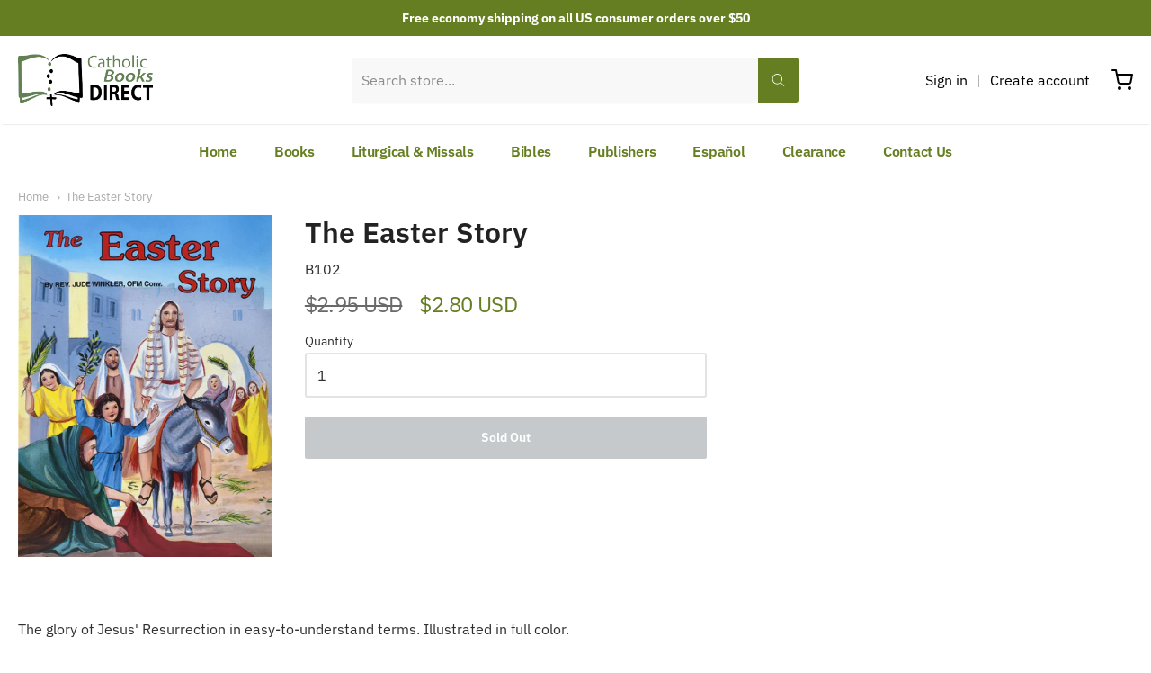

--- FILE ---
content_type: text/html; charset=utf-8
request_url: https://catholicbooksdirect.com/products/the-easter-story
body_size: 29301
content:
<!doctype html>














<html class="no-js product the-easter-story" lang="en">

  <head>

    <meta charset="utf-8">
<meta http-equiv="X-UA-Compatible" content="IE=edge,chrome=1">
<meta name="viewport" content="width=device-width, initial-scale=1">

<link rel="canonical" href="https://catholicbooksdirect.com/products/the-easter-story">


  <link rel="shortcut icon" href="//catholicbooksdirect.com/cdn/shop/files/cropped-Screen-Shot-2020-12-03-at-11.05.51-AM-32x32_32x32.png?v=1632936935" type="image/png">











<title>The Easter Story | Catholic Books Direct</title>




  <meta name="description" content="The glory of Jesus&#39; Resurrection in easy-to-understand terms. Illustrated in full color.">


    <meta property="og:site_name" content="Catholic Books Direct">


  <meta property="og:type" content="product">
  <meta property="og:title" content="The Easter Story">
  <meta property="og:url" content="https://catholicbooksdirect.com/products/the-easter-story">
  <meta property="og:description" content="The glory of Jesus' Resurrection in easy-to-understand terms. Illustrated in full color.
">
  
    <meta property="og:image" content="http://catholicbooksdirect.com/cdn/shop/products/0ea8d844-27e4-4421-adea-ab0201777c3e_1200x630.jpg?v=1632777306">
    <meta property="og:image:secure_url" content="https://catholicbooksdirect.com/cdn/shop/products/0ea8d844-27e4-4421-adea-ab0201777c3e_1200x630.jpg?v=1632777306">
    <meta property="og:image:width" content="1200"/>
    <meta property="og:image:height" content="630"/>
  
  <meta property="og:price:amount" content="2.80">
  <meta property="og:price:currency" content="USD">



  <meta name="twitter:card" content="summary">





  <meta name="twitter:title" content="The Easter Story">
  <meta name="twitter:description" content="The glory of Jesus' Resurrection in easy-to-understand terms. Illustrated in full color.
">
  <meta name="twitter:image" content="https://catholicbooksdirect.com/cdn/shop/products/0ea8d844-27e4-4421-adea-ab0201777c3e_1200x630.jpg?v=1632777306">
  <meta name="twitter:image:width" content="1024">
  <meta name="twitter:image:height" content="1024">


    







<link rel="preload" as="font" href="//catholicbooksdirect.com/cdn/fonts/ibm_plex_sans/ibmplexsans_n4.4633946c9236bd5cc5d0394ad07b807eb7ca1b32.woff2" type="font/woff2" crossorigin="anonymous"/>


  <link rel="preload" as="font" href="//catholicbooksdirect.com/cdn/fonts/ibm_plex_sans/ibmplexsans_n7.a8d2465074d254d8c167d5599b02fc2f97912fc9.woff2" type="font/woff2" crossorigin="anonymous"/>



  <link rel="preload" as="font" href="//catholicbooksdirect.com/cdn/fonts/ibm_plex_sans/ibmplexsans_i4.ef77720fc4c9ae616083d1ac737f976e4c15f75b.woff2" type="font/woff2" crossorigin="anonymous"/>



  <link rel="preload" as="font" href="//catholicbooksdirect.com/cdn/fonts/ibm_plex_sans/ibmplexsans_i7.25100a51254494cece6de9741984bfb7fb22bafb.woff2" type="font/woff2" crossorigin="anonymous"/>










<link rel="preload" as="font" href="//catholicbooksdirect.com/cdn/fonts/ibm_plex_sans/ibmplexsans_n4.4633946c9236bd5cc5d0394ad07b807eb7ca1b32.woff2" type="font/woff2" crossorigin="anonymous"/>


  <link rel="preload" as="font" href="//catholicbooksdirect.com/cdn/fonts/ibm_plex_sans/ibmplexsans_n7.a8d2465074d254d8c167d5599b02fc2f97912fc9.woff2" type="font/woff2" crossorigin="anonymous"/>



  <link rel="preload" as="font" href="//catholicbooksdirect.com/cdn/fonts/ibm_plex_sans/ibmplexsans_i4.ef77720fc4c9ae616083d1ac737f976e4c15f75b.woff2" type="font/woff2" crossorigin="anonymous"/>



  <link rel="preload" as="font" href="//catholicbooksdirect.com/cdn/fonts/ibm_plex_sans/ibmplexsans_i7.25100a51254494cece6de9741984bfb7fb22bafb.woff2" type="font/woff2" crossorigin="anonymous"/>










<link rel="preload" as="font" href="//catholicbooksdirect.com/cdn/fonts/ibm_plex_sans/ibmplexsans_n4.4633946c9236bd5cc5d0394ad07b807eb7ca1b32.woff2" type="font/woff2" crossorigin="anonymous"/>


  <link rel="preload" as="font" href="//catholicbooksdirect.com/cdn/fonts/ibm_plex_sans/ibmplexsans_n7.a8d2465074d254d8c167d5599b02fc2f97912fc9.woff2" type="font/woff2" crossorigin="anonymous"/>



  <link rel="preload" as="font" href="//catholicbooksdirect.com/cdn/fonts/ibm_plex_sans/ibmplexsans_i4.ef77720fc4c9ae616083d1ac737f976e4c15f75b.woff2" type="font/woff2" crossorigin="anonymous"/>



  <link rel="preload" as="font" href="//catholicbooksdirect.com/cdn/fonts/ibm_plex_sans/ibmplexsans_i7.25100a51254494cece6de9741984bfb7fb22bafb.woff2" type="font/woff2" crossorigin="anonymous"/>


    <style data-shopify>
  :root {
    /* Content */

    --bg_header_color: #ffffff;
    --color_header_text: #030303;
    --color_content_heading: #222222;
    --color_content_text: #303030;
    --color_content_text_light: #696969;
    --color_content_text_extra_light: rgba(105, 105, 105, 0.2);
    --color_content_link: #777777;
    --color_content_link_hover: #657e21;
    --color_content_line: #eaeaea;
    --bg_content_color: #ffffff;

    /* Button */
    --bg_content_button: #657e21;
    --bg_content_button_hover: #030303;
    --color_content_button_text: #ffffff;
    --color_content_button_text_hover: #f3f3f3;
    --bg_content_button_alpha_05: rgba(101, 126, 33, 0.05);

    /* Top Bar */
    --color_top_bar_text: #030303;
    --color_top_bar_link: #030303;
    --color_top_bar_link_hover: #657e21;
    --bg_top_bar_color: #ffffff;


    /*Main Menu */
    --color_main_menu_link: #030303;
    --color_main_menu_link_hover: #657e21;
    --color_header_line: #f1f2f3;

    /* Typo */
    --typo_main_menu_dropdown_font_size: 14px;
    --typo_primary_line_height: 1.5;

    /* Footer */
    --color_footer_content_text: #303030;
    --color_footer_text: #f1f2f3;
    --color_footer_link: #f1f2f3;
    --color_footer_link_hover: #657e21;
    --color_footer_content_text_light: #909090;
    --color_footer_content_link: #606060;
    --color_footer_content_link_hover: #657e21;
    --bg_footer_content_color: #f1f2f3;
    --color_footer_content_heading: #030303;
    --color_footer_content_line: #e1e2e3;
    --bg_footer_color: #030303;
    --color_footer_text_alpha_25: rgba(241, 242, 243, 0.25);


    /* Misc */
    --bg_sale_sticker_color: #030303;
    --color_sale_sticker: #ffffff;
    --color_brand_link: #657e21;


    /* Announcement */
    --color_announcement_bar_text: #ffffff;
    --bg_announcement_bar_color: #657e21;

    /* Sticky Cart */
    --sticky_cart_text: #303030;
    --sticky_cart_background: #ffffff;
    --sticky_cart_text_hover: #636363;

    /* Custom */
    --bg_content_color_alpha_8: rgba(255, 255, 255, 0.8);
    --color_content_link_alpha_08: rgba(119, 119, 119, 0.08);
    --color_content_link_alpha_6: rgba(119, 119, 119, 0.6);
    --color_content_link_alpha_3: rgba(119, 119, 119, 0.3);
    --color_content_link_alpha_2: rgba(119, 119, 119, 0.2);

    /* SVGs */
    --color_content_text_select_alpha_5: url("data:image/svg+xml,%3Csvg xmlns='http://www.w3.org/2000/svg' width='12px' height='7px' fill='rgba(48, 48, 48, 0.5)'%3E%3Cpath d='M0.653526932,0.762448087 C0.292593974,0.341359636 0.455760956,0 1.00247329,0 L10.5044548,0 C11.3304216,0 11.5684948,0.503422737 11.0226426,1.14025025 L6.65352693,6.23755191 C6.29259397,6.65864036 5.71060753,6.66237545 5.34647307,6.23755191 L0.653526932,0.762448087 Z'%3E%3C/path%3E%3C/svg%3E");
    --color_content_text_select: url("data:image/svg+xml,%3Csvg xmlns='http://www.w3.org/2000/svg' width='12px' height='7px' fill='%23303030'%3E%3Cpath d='M0.653526932,0.762448087 C0.292593974,0.341359636 0.455760956,0 1.00247329,0 L10.5044548,0 C11.3304216,0 11.5684948,0.503422737 11.0226426,1.14025025 L6.65352693,6.23755191 C6.29259397,6.65864036 5.71060753,6.66237545 5.34647307,6.23755191 L0.653526932,0.762448087 Z'%3E%3C/path%3E%3C/svg%3E");
    --color_footer_text_select_alpha_25: url("data:image/svg+xml,%3Csvg xmlns='http://www.w3.org/2000/svg' width='12px' height='7px' fill='rgba(241, 242, 243, 0.25)'%3E%3Cpath d='M0.653526932,0.762448087 C0.292593974,0.341359636 0.455760956,0 1.00247329,0 L10.5044548,0 C11.3304216,0 11.5684948,0.503422737 11.0226426,1.14025025 L6.65352693,6.23755191 C6.29259397,6.65864036 5.71060753,6.66237545 5.34647307,6.23755191 L0.653526932,0.762448087 Z'%3E%3C/path%3E%3C/svg%3E");
    --color_footer_text_select: url("data:image/svg+xml,%3Csvg xmlns='http://www.w3.org/2000/svg' width='12px' height='7px' fill='%23f1f2f3'%3E%3Cpath d='M0.653526932,0.762448087 C0.292593974,0.341359636 0.455760956,0 1.00247329,0 L10.5044548,0 C11.3304216,0 11.5684948,0.503422737 11.0226426,1.14025025 L6.65352693,6.23755191 C6.29259397,6.65864036 5.71060753,6.66237545 5.34647307,6.23755191 L0.653526932,0.762448087 Z'%3E%3C/path%3E%3C/svg%3E");


    /* specific colors for Shop Pay Installments Banner */
    --payment-terms-background-color: #ffffff;
    /* End Shop Pay Installment Banner */

  }
</style>


    <script>window.performance && window.performance.mark && window.performance.mark('shopify.content_for_header.start');</script><meta name="google-site-verification" content="1jojbTNQq-w_AwYYH0i5VjMim4gZUmAuw-ezOS8Tj-A">
<meta name="facebook-domain-verification" content="5fdbllusvdtwketa0rkatwjup23pz0">
<meta id="shopify-digital-wallet" name="shopify-digital-wallet" content="/45390561439/digital_wallets/dialog">
<meta name="shopify-checkout-api-token" content="29c45782fb571e3eee6dbdaccae7c531">
<meta id="in-context-paypal-metadata" data-shop-id="45390561439" data-venmo-supported="false" data-environment="production" data-locale="en_US" data-paypal-v4="true" data-currency="USD">
<link rel="alternate" type="application/json+oembed" href="https://catholicbooksdirect.com/products/the-easter-story.oembed">
<script async="async" src="/checkouts/internal/preloads.js?locale=en-US"></script>
<link rel="preconnect" href="https://shop.app" crossorigin="anonymous">
<script async="async" src="https://shop.app/checkouts/internal/preloads.js?locale=en-US&shop_id=45390561439" crossorigin="anonymous"></script>
<script id="apple-pay-shop-capabilities" type="application/json">{"shopId":45390561439,"countryCode":"US","currencyCode":"USD","merchantCapabilities":["supports3DS"],"merchantId":"gid:\/\/shopify\/Shop\/45390561439","merchantName":"Catholic Books Direct","requiredBillingContactFields":["postalAddress","email"],"requiredShippingContactFields":["postalAddress","email"],"shippingType":"shipping","supportedNetworks":["visa","masterCard","amex","discover","elo","jcb"],"total":{"type":"pending","label":"Catholic Books Direct","amount":"1.00"},"shopifyPaymentsEnabled":true,"supportsSubscriptions":true}</script>
<script id="shopify-features" type="application/json">{"accessToken":"29c45782fb571e3eee6dbdaccae7c531","betas":["rich-media-storefront-analytics"],"domain":"catholicbooksdirect.com","predictiveSearch":true,"shopId":45390561439,"locale":"en"}</script>
<script>var Shopify = Shopify || {};
Shopify.shop = "catholic-books-direct-com.myshopify.com";
Shopify.locale = "en";
Shopify.currency = {"active":"USD","rate":"1.0"};
Shopify.country = "US";
Shopify.theme = {"name":"Providence","id":127278842015,"schema_name":"Providence","schema_version":"5.11.10","theme_store_id":587,"role":"main"};
Shopify.theme.handle = "null";
Shopify.theme.style = {"id":null,"handle":null};
Shopify.cdnHost = "catholicbooksdirect.com/cdn";
Shopify.routes = Shopify.routes || {};
Shopify.routes.root = "/";</script>
<script type="module">!function(o){(o.Shopify=o.Shopify||{}).modules=!0}(window);</script>
<script>!function(o){function n(){var o=[];function n(){o.push(Array.prototype.slice.apply(arguments))}return n.q=o,n}var t=o.Shopify=o.Shopify||{};t.loadFeatures=n(),t.autoloadFeatures=n()}(window);</script>
<script>
  window.ShopifyPay = window.ShopifyPay || {};
  window.ShopifyPay.apiHost = "shop.app\/pay";
  window.ShopifyPay.redirectState = null;
</script>
<script id="shop-js-analytics" type="application/json">{"pageType":"product"}</script>
<script defer="defer" async type="module" src="//catholicbooksdirect.com/cdn/shopifycloud/shop-js/modules/v2/client.init-shop-cart-sync_BdyHc3Nr.en.esm.js"></script>
<script defer="defer" async type="module" src="//catholicbooksdirect.com/cdn/shopifycloud/shop-js/modules/v2/chunk.common_Daul8nwZ.esm.js"></script>
<script type="module">
  await import("//catholicbooksdirect.com/cdn/shopifycloud/shop-js/modules/v2/client.init-shop-cart-sync_BdyHc3Nr.en.esm.js");
await import("//catholicbooksdirect.com/cdn/shopifycloud/shop-js/modules/v2/chunk.common_Daul8nwZ.esm.js");

  window.Shopify.SignInWithShop?.initShopCartSync?.({"fedCMEnabled":true,"windoidEnabled":true});

</script>
<script>
  window.Shopify = window.Shopify || {};
  if (!window.Shopify.featureAssets) window.Shopify.featureAssets = {};
  window.Shopify.featureAssets['shop-js'] = {"shop-cart-sync":["modules/v2/client.shop-cart-sync_QYOiDySF.en.esm.js","modules/v2/chunk.common_Daul8nwZ.esm.js"],"init-fed-cm":["modules/v2/client.init-fed-cm_DchLp9rc.en.esm.js","modules/v2/chunk.common_Daul8nwZ.esm.js"],"shop-button":["modules/v2/client.shop-button_OV7bAJc5.en.esm.js","modules/v2/chunk.common_Daul8nwZ.esm.js"],"init-windoid":["modules/v2/client.init-windoid_DwxFKQ8e.en.esm.js","modules/v2/chunk.common_Daul8nwZ.esm.js"],"shop-cash-offers":["modules/v2/client.shop-cash-offers_DWtL6Bq3.en.esm.js","modules/v2/chunk.common_Daul8nwZ.esm.js","modules/v2/chunk.modal_CQq8HTM6.esm.js"],"shop-toast-manager":["modules/v2/client.shop-toast-manager_CX9r1SjA.en.esm.js","modules/v2/chunk.common_Daul8nwZ.esm.js"],"init-shop-email-lookup-coordinator":["modules/v2/client.init-shop-email-lookup-coordinator_UhKnw74l.en.esm.js","modules/v2/chunk.common_Daul8nwZ.esm.js"],"pay-button":["modules/v2/client.pay-button_DzxNnLDY.en.esm.js","modules/v2/chunk.common_Daul8nwZ.esm.js"],"avatar":["modules/v2/client.avatar_BTnouDA3.en.esm.js"],"init-shop-cart-sync":["modules/v2/client.init-shop-cart-sync_BdyHc3Nr.en.esm.js","modules/v2/chunk.common_Daul8nwZ.esm.js"],"shop-login-button":["modules/v2/client.shop-login-button_D8B466_1.en.esm.js","modules/v2/chunk.common_Daul8nwZ.esm.js","modules/v2/chunk.modal_CQq8HTM6.esm.js"],"init-customer-accounts-sign-up":["modules/v2/client.init-customer-accounts-sign-up_C8fpPm4i.en.esm.js","modules/v2/client.shop-login-button_D8B466_1.en.esm.js","modules/v2/chunk.common_Daul8nwZ.esm.js","modules/v2/chunk.modal_CQq8HTM6.esm.js"],"init-shop-for-new-customer-accounts":["modules/v2/client.init-shop-for-new-customer-accounts_CVTO0Ztu.en.esm.js","modules/v2/client.shop-login-button_D8B466_1.en.esm.js","modules/v2/chunk.common_Daul8nwZ.esm.js","modules/v2/chunk.modal_CQq8HTM6.esm.js"],"init-customer-accounts":["modules/v2/client.init-customer-accounts_dRgKMfrE.en.esm.js","modules/v2/client.shop-login-button_D8B466_1.en.esm.js","modules/v2/chunk.common_Daul8nwZ.esm.js","modules/v2/chunk.modal_CQq8HTM6.esm.js"],"shop-follow-button":["modules/v2/client.shop-follow-button_CkZpjEct.en.esm.js","modules/v2/chunk.common_Daul8nwZ.esm.js","modules/v2/chunk.modal_CQq8HTM6.esm.js"],"lead-capture":["modules/v2/client.lead-capture_BntHBhfp.en.esm.js","modules/v2/chunk.common_Daul8nwZ.esm.js","modules/v2/chunk.modal_CQq8HTM6.esm.js"],"checkout-modal":["modules/v2/client.checkout-modal_CfxcYbTm.en.esm.js","modules/v2/chunk.common_Daul8nwZ.esm.js","modules/v2/chunk.modal_CQq8HTM6.esm.js"],"shop-login":["modules/v2/client.shop-login_Da4GZ2H6.en.esm.js","modules/v2/chunk.common_Daul8nwZ.esm.js","modules/v2/chunk.modal_CQq8HTM6.esm.js"],"payment-terms":["modules/v2/client.payment-terms_MV4M3zvL.en.esm.js","modules/v2/chunk.common_Daul8nwZ.esm.js","modules/v2/chunk.modal_CQq8HTM6.esm.js"]};
</script>
<script>(function() {
  var isLoaded = false;
  function asyncLoad() {
    if (isLoaded) return;
    isLoaded = true;
    var urls = ["https:\/\/searchanise-ef84.kxcdn.com\/widgets\/shopify\/init.js?a=9Z9s7L2u0C\u0026shop=catholic-books-direct-com.myshopify.com"];
    for (var i = 0; i < urls.length; i++) {
      var s = document.createElement('script');
      s.type = 'text/javascript';
      s.async = true;
      s.src = urls[i];
      var x = document.getElementsByTagName('script')[0];
      x.parentNode.insertBefore(s, x);
    }
  };
  if(window.attachEvent) {
    window.attachEvent('onload', asyncLoad);
  } else {
    window.addEventListener('load', asyncLoad, false);
  }
})();</script>
<script id="__st">var __st={"a":45390561439,"offset":-18000,"reqid":"7a41a867-588d-42b0-91e3-a2d35cee8488-1769000641","pageurl":"catholicbooksdirect.com\/products\/the-easter-story","u":"f46d8c76d07b","p":"product","rtyp":"product","rid":7094994337951};</script>
<script>window.ShopifyPaypalV4VisibilityTracking = true;</script>
<script id="captcha-bootstrap">!function(){'use strict';const t='contact',e='account',n='new_comment',o=[[t,t],['blogs',n],['comments',n],[t,'customer']],c=[[e,'customer_login'],[e,'guest_login'],[e,'recover_customer_password'],[e,'create_customer']],r=t=>t.map((([t,e])=>`form[action*='/${t}']:not([data-nocaptcha='true']) input[name='form_type'][value='${e}']`)).join(','),a=t=>()=>t?[...document.querySelectorAll(t)].map((t=>t.form)):[];function s(){const t=[...o],e=r(t);return a(e)}const i='password',u='form_key',d=['recaptcha-v3-token','g-recaptcha-response','h-captcha-response',i],f=()=>{try{return window.sessionStorage}catch{return}},m='__shopify_v',_=t=>t.elements[u];function p(t,e,n=!1){try{const o=window.sessionStorage,c=JSON.parse(o.getItem(e)),{data:r}=function(t){const{data:e,action:n}=t;return t[m]||n?{data:e,action:n}:{data:t,action:n}}(c);for(const[e,n]of Object.entries(r))t.elements[e]&&(t.elements[e].value=n);n&&o.removeItem(e)}catch(o){console.error('form repopulation failed',{error:o})}}const l='form_type',E='cptcha';function T(t){t.dataset[E]=!0}const w=window,h=w.document,L='Shopify',v='ce_forms',y='captcha';let A=!1;((t,e)=>{const n=(g='f06e6c50-85a8-45c8-87d0-21a2b65856fe',I='https://cdn.shopify.com/shopifycloud/storefront-forms-hcaptcha/ce_storefront_forms_captcha_hcaptcha.v1.5.2.iife.js',D={infoText:'Protected by hCaptcha',privacyText:'Privacy',termsText:'Terms'},(t,e,n)=>{const o=w[L][v],c=o.bindForm;if(c)return c(t,g,e,D).then(n);var r;o.q.push([[t,g,e,D],n]),r=I,A||(h.body.append(Object.assign(h.createElement('script'),{id:'captcha-provider',async:!0,src:r})),A=!0)});var g,I,D;w[L]=w[L]||{},w[L][v]=w[L][v]||{},w[L][v].q=[],w[L][y]=w[L][y]||{},w[L][y].protect=function(t,e){n(t,void 0,e),T(t)},Object.freeze(w[L][y]),function(t,e,n,w,h,L){const[v,y,A,g]=function(t,e,n){const i=e?o:[],u=t?c:[],d=[...i,...u],f=r(d),m=r(i),_=r(d.filter((([t,e])=>n.includes(e))));return[a(f),a(m),a(_),s()]}(w,h,L),I=t=>{const e=t.target;return e instanceof HTMLFormElement?e:e&&e.form},D=t=>v().includes(t);t.addEventListener('submit',(t=>{const e=I(t);if(!e)return;const n=D(e)&&!e.dataset.hcaptchaBound&&!e.dataset.recaptchaBound,o=_(e),c=g().includes(e)&&(!o||!o.value);(n||c)&&t.preventDefault(),c&&!n&&(function(t){try{if(!f())return;!function(t){const e=f();if(!e)return;const n=_(t);if(!n)return;const o=n.value;o&&e.removeItem(o)}(t);const e=Array.from(Array(32),(()=>Math.random().toString(36)[2])).join('');!function(t,e){_(t)||t.append(Object.assign(document.createElement('input'),{type:'hidden',name:u})),t.elements[u].value=e}(t,e),function(t,e){const n=f();if(!n)return;const o=[...t.querySelectorAll(`input[type='${i}']`)].map((({name:t})=>t)),c=[...d,...o],r={};for(const[a,s]of new FormData(t).entries())c.includes(a)||(r[a]=s);n.setItem(e,JSON.stringify({[m]:1,action:t.action,data:r}))}(t,e)}catch(e){console.error('failed to persist form',e)}}(e),e.submit())}));const S=(t,e)=>{t&&!t.dataset[E]&&(n(t,e.some((e=>e===t))),T(t))};for(const o of['focusin','change'])t.addEventListener(o,(t=>{const e=I(t);D(e)&&S(e,y())}));const B=e.get('form_key'),M=e.get(l),P=B&&M;t.addEventListener('DOMContentLoaded',(()=>{const t=y();if(P)for(const e of t)e.elements[l].value===M&&p(e,B);[...new Set([...A(),...v().filter((t=>'true'===t.dataset.shopifyCaptcha))])].forEach((e=>S(e,t)))}))}(h,new URLSearchParams(w.location.search),n,t,e,['guest_login'])})(!0,!0)}();</script>
<script integrity="sha256-4kQ18oKyAcykRKYeNunJcIwy7WH5gtpwJnB7kiuLZ1E=" data-source-attribution="shopify.loadfeatures" defer="defer" src="//catholicbooksdirect.com/cdn/shopifycloud/storefront/assets/storefront/load_feature-a0a9edcb.js" crossorigin="anonymous"></script>
<script crossorigin="anonymous" defer="defer" src="//catholicbooksdirect.com/cdn/shopifycloud/storefront/assets/shopify_pay/storefront-65b4c6d7.js?v=20250812"></script>
<script data-source-attribution="shopify.dynamic_checkout.dynamic.init">var Shopify=Shopify||{};Shopify.PaymentButton=Shopify.PaymentButton||{isStorefrontPortableWallets:!0,init:function(){window.Shopify.PaymentButton.init=function(){};var t=document.createElement("script");t.src="https://catholicbooksdirect.com/cdn/shopifycloud/portable-wallets/latest/portable-wallets.en.js",t.type="module",document.head.appendChild(t)}};
</script>
<script data-source-attribution="shopify.dynamic_checkout.buyer_consent">
  function portableWalletsHideBuyerConsent(e){var t=document.getElementById("shopify-buyer-consent"),n=document.getElementById("shopify-subscription-policy-button");t&&n&&(t.classList.add("hidden"),t.setAttribute("aria-hidden","true"),n.removeEventListener("click",e))}function portableWalletsShowBuyerConsent(e){var t=document.getElementById("shopify-buyer-consent"),n=document.getElementById("shopify-subscription-policy-button");t&&n&&(t.classList.remove("hidden"),t.removeAttribute("aria-hidden"),n.addEventListener("click",e))}window.Shopify?.PaymentButton&&(window.Shopify.PaymentButton.hideBuyerConsent=portableWalletsHideBuyerConsent,window.Shopify.PaymentButton.showBuyerConsent=portableWalletsShowBuyerConsent);
</script>
<script data-source-attribution="shopify.dynamic_checkout.cart.bootstrap">document.addEventListener("DOMContentLoaded",(function(){function t(){return document.querySelector("shopify-accelerated-checkout-cart, shopify-accelerated-checkout")}if(t())Shopify.PaymentButton.init();else{new MutationObserver((function(e,n){t()&&(Shopify.PaymentButton.init(),n.disconnect())})).observe(document.body,{childList:!0,subtree:!0})}}));
</script>
<link id="shopify-accelerated-checkout-styles" rel="stylesheet" media="screen" href="https://catholicbooksdirect.com/cdn/shopifycloud/portable-wallets/latest/accelerated-checkout-backwards-compat.css" crossorigin="anonymous">
<style id="shopify-accelerated-checkout-cart">
        #shopify-buyer-consent {
  margin-top: 1em;
  display: inline-block;
  width: 100%;
}

#shopify-buyer-consent.hidden {
  display: none;
}

#shopify-subscription-policy-button {
  background: none;
  border: none;
  padding: 0;
  text-decoration: underline;
  font-size: inherit;
  cursor: pointer;
}

#shopify-subscription-policy-button::before {
  box-shadow: none;
}

      </style>
<script id="sections-script" data-sections="product-recommendations" defer="defer" src="//catholicbooksdirect.com/cdn/shop/t/2/compiled_assets/scripts.js?v=1699"></script>
<script>window.performance && window.performance.mark && window.performance.mark('shopify.content_for_header.end');</script>

    
<!--      <link href="//catholicbooksdirect.com/cdn/shopifycloud/shopify-plyr/v1.0/shopify-plyr.css" rel="stylesheet" type="text/css" media="all" />
      <link href="//catholicbooksdirect.com/cdn/shopifycloud/model-viewer-ui/assets/v1.0/model-viewer-ui.css" rel="stylesheet" type="text/css" media="all" /> -->
    

    <link href="//catholicbooksdirect.com/cdn/shop/t/2/assets/theme-vendor.css?v=144833957809184144071696880555" rel="stylesheet" type="text/css" media="all" />
    <link href="//catholicbooksdirect.com/cdn/shop/t/2/assets/theme.css?v=43235760216010091491632762948" rel="stylesheet" type="text/css" media="all" />
    <link href="//catholicbooksdirect.com/cdn/shop/t/2/assets/theme-custom.css?v=67524178672636314771653799001" rel="stylesheet" type="text/css" media="all" />
    <link href="//catholicbooksdirect.com/cdn/shop/t/2/assets/fonts.css?v=115133392740407612001767142318" rel="stylesheet" type="text/css" media="all" />

    <script>
  window.lazySizesConfig = window.lazySizesConfig || {};
  lazySizesConfig.loadMode = 1;
  lazySizesConfig.loadHidden = false;
</script>
<script src="https://cdnjs.cloudflare.com/ajax/libs/lazysizes/4.0.1/plugins/respimg/ls.respimg.min.js" async="async"></script>
<script src="https://cdnjs.cloudflare.com/ajax/libs/lazysizes/4.0.1/plugins/rias/ls.rias.min.js" async="async"></script>
<script src="https://cdnjs.cloudflare.com/ajax/libs/lazysizes/4.0.1/plugins/parent-fit/ls.parent-fit.min.js" async="async"></script>
<script src="https://cdnjs.cloudflare.com/ajax/libs/lazysizes/4.0.1/plugins/bgset/ls.bgset.min.js" async="async"></script>
<script src="https://cdnjs.cloudflare.com/ajax/libs/lazysizes/4.0.1/lazysizes.min.js" async="async"></script>

    




















<script>
  window.Station || (window.Station = {
    App: {
      config: {
        mediumScreen: 640,
        largeScreen: 1024
      }
    },
    Theme: {
      givenName: "Providence",
      id: 127278842015,
      name: "Providence",
      version: "5.11.10",
      config: {
        search: {
          enableSuggestions: false,
          showVendor: true,
          showPrice: true,
          showUnavailableProducts: "show",
          enterKeySubmit: true
        },
        product: {
          enableDeepLinking: true,
          enableHighlightAddWhenSale: true,
          enableLightbox: true,
          enableQtyLimit: false,
          enableSelectAnOption: false,
          enableSetVariantFromSecondary: true,
          lightboxImageSize: "master",
          primaryImageSize: "1024x1024",
          showPrimaryImageFirst: false
        }
      },
      current: {
        article: null,
        cart: {"note":null,"attributes":{},"original_total_price":0,"total_price":0,"total_discount":0,"total_weight":0.0,"item_count":0,"items":[],"requires_shipping":false,"currency":"USD","items_subtotal_price":0,"cart_level_discount_applications":[],"checkout_charge_amount":0},
        collection: null,
        featured_media_id: 23448595169439,
        featuredImageID: 30967816913055,
        product: {"id":7094994337951,"title":"The Easter Story","handle":"the-easter-story","description":"\u003cp\u003e\u003c\/p\u003e\u003cp\u003eThe glory of Jesus' Resurrection in easy-to-understand terms. Illustrated in full color.\u003c\/p\u003e\n","published_at":"2021-09-27T17:15:06-04:00","created_at":"2021-09-27T17:15:06-04:00","vendor":"Catholic Book Publishing","type":"","tags":[],"price":280,"price_min":280,"price_max":280,"available":false,"price_varies":false,"compare_at_price":295,"compare_at_price_min":295,"compare_at_price_max":295,"compare_at_price_varies":false,"variants":[{"id":41152689209503,"title":"Default Title","option1":"Default Title","option2":null,"option3":null,"sku":"9780899424927","requires_shipping":true,"taxable":true,"featured_image":null,"available":false,"name":"The Easter Story","public_title":null,"options":["Default Title"],"price":280,"weight":0,"compare_at_price":295,"inventory_management":"shopify","barcode":"9780899424927","requires_selling_plan":false,"selling_plan_allocations":[]}],"images":["\/\/catholicbooksdirect.com\/cdn\/shop\/products\/0ea8d844-27e4-4421-adea-ab0201777c3e.jpg?v=1632777306"],"featured_image":"\/\/catholicbooksdirect.com\/cdn\/shop\/products\/0ea8d844-27e4-4421-adea-ab0201777c3e.jpg?v=1632777306","options":["Title"],"media":[{"alt":null,"id":23448595169439,"position":1,"preview_image":{"aspect_ratio":0.745,"height":2560,"width":1908,"src":"\/\/catholicbooksdirect.com\/cdn\/shop\/products\/0ea8d844-27e4-4421-adea-ab0201777c3e.jpg?v=1632777306"},"aspect_ratio":0.745,"height":2560,"media_type":"image","src":"\/\/catholicbooksdirect.com\/cdn\/shop\/products\/0ea8d844-27e4-4421-adea-ab0201777c3e.jpg?v=1632777306","width":1908}],"requires_selling_plan":false,"selling_plan_groups":[],"content":"\u003cp\u003e\u003c\/p\u003e\u003cp\u003eThe glory of Jesus' Resurrection in easy-to-understand terms. Illustrated in full color.\u003c\/p\u003e\n"},
        template: "product",
        templateType: "product",
        variant: {"id":41152689209503,"title":"Default Title","option1":"Default Title","option2":null,"option3":null,"sku":"9780899424927","requires_shipping":true,"taxable":true,"featured_image":null,"available":false,"name":"The Easter Story","public_title":null,"options":["Default Title"],"price":280,"weight":0,"compare_at_price":295,"inventory_management":"shopify","barcode":"9780899424927","requires_selling_plan":false,"selling_plan_allocations":[]},
        players: {
          youtube: {},
          vimeo: {}
        }
      },
      customerLoggedIn: false,
      shop: {
        collectionsCount: 127,
        currency: "USD",
        domain: "catholicbooksdirect.com",
        locale: "en",
        moneyFormat: "${{amount}}",
        moneyWithCurrencyFormat: "${{amount}} USD",
        name: "Catholic Books Direct",
        productsCount: 5242,
        url: "https:\/\/catholicbooksdirect.com",
        
        root: "\/"
      },
      i18n: {
        search: {
          suggestions: {
            products: "Products",
            collections: "Categories",
            pages: "Pages",
            articles: "Articles",
          },
          results: {
            show: "Show all results for",
            none: "No results found for"
          }
        },
        cart: {
          itemCount: {
            zero: "0 items",
            one: "1 item",
            other: "{{ count }} items"
          },
          notification: {
            productAdded: "{{ product_title }} has been added to your cart. {{ view_cart_link }}",
            viewCartLink: "View Cart"
          }
        },
        map: {
          errors: {
            addressError: "Error looking up that address",
            addressNoResults: "No results for that address",
            addressQueryLimitHTML: "You have exceeded the Google API usage limit. Consider upgrading to a \u003ca href=\"https:\/\/developers.google.com\/maps\/premium\/usage-limits\"\u003ePremium Plan\u003c\/a\u003e.",
            authErrorHTML: "There was a problem authenticating your Google Maps API Key"
          }
        },
        product: {
          addToCart: "Add to Cart",
          soldOut: "Sold Out",
          unavailable: "Unavailable",
          onSale: "Sale!",
          regularPrice: "Regular price",
          unitPrice: "per",
          unitPriceSeparator: "per"
        },
        a11y: {
          close: "Close"
        }
      }
    }
  });
  window.Station.Theme.current.inventory || (window.Station.Theme.current.inventory = {41152689209503: {
        policy: "deny",
        quantity: 0
      }
});
</script>


    <script src="//catholicbooksdirect.com/cdn/shop/t/2/assets/theme-vendor.js?v=109269379600411830821634618662" type="text/javascript"></script>
    <script src="//catholicbooksdirect.com/cdn/shopifycloud/storefront/assets/themes_support/shopify_common-5f594365.js" type="text/javascript"></script>

    
    <!-- Global site tag (gtag.js) - Google Ads: 863840207 -->
<script async src="https://www.googletagmanager.com/gtag/js?id=AW-863840207"></script>
<script>
  window.dataLayer = window.dataLayer || [];
  function gtag(){dataLayer.push(arguments);}
  gtag('js', new Date());

  gtag('config', 'AW-863840207');
</script>

  <script>var scaaffCheck = false;</script>
<script src="//catholicbooksdirect.com/cdn/shop/t/2/assets/sca_affiliate.js?v=79349397473017652541647974628" type="text/javascript"></script>
    <!-- Add this to layout/theme.liquid before closing head tag--><link href="https://monorail-edge.shopifysvc.com" rel="dns-prefetch">
<script>(function(){if ("sendBeacon" in navigator && "performance" in window) {try {var session_token_from_headers = performance.getEntriesByType('navigation')[0].serverTiming.find(x => x.name == '_s').description;} catch {var session_token_from_headers = undefined;}var session_cookie_matches = document.cookie.match(/_shopify_s=([^;]*)/);var session_token_from_cookie = session_cookie_matches && session_cookie_matches.length === 2 ? session_cookie_matches[1] : "";var session_token = session_token_from_headers || session_token_from_cookie || "";function handle_abandonment_event(e) {var entries = performance.getEntries().filter(function(entry) {return /monorail-edge.shopifysvc.com/.test(entry.name);});if (!window.abandonment_tracked && entries.length === 0) {window.abandonment_tracked = true;var currentMs = Date.now();var navigation_start = performance.timing.navigationStart;var payload = {shop_id: 45390561439,url: window.location.href,navigation_start,duration: currentMs - navigation_start,session_token,page_type: "product"};window.navigator.sendBeacon("https://monorail-edge.shopifysvc.com/v1/produce", JSON.stringify({schema_id: "online_store_buyer_site_abandonment/1.1",payload: payload,metadata: {event_created_at_ms: currentMs,event_sent_at_ms: currentMs}}));}}window.addEventListener('pagehide', handle_abandonment_event);}}());</script>
<script id="web-pixels-manager-setup">(function e(e,d,r,n,o){if(void 0===o&&(o={}),!Boolean(null===(a=null===(i=window.Shopify)||void 0===i?void 0:i.analytics)||void 0===a?void 0:a.replayQueue)){var i,a;window.Shopify=window.Shopify||{};var t=window.Shopify;t.analytics=t.analytics||{};var s=t.analytics;s.replayQueue=[],s.publish=function(e,d,r){return s.replayQueue.push([e,d,r]),!0};try{self.performance.mark("wpm:start")}catch(e){}var l=function(){var e={modern:/Edge?\/(1{2}[4-9]|1[2-9]\d|[2-9]\d{2}|\d{4,})\.\d+(\.\d+|)|Firefox\/(1{2}[4-9]|1[2-9]\d|[2-9]\d{2}|\d{4,})\.\d+(\.\d+|)|Chrom(ium|e)\/(9{2}|\d{3,})\.\d+(\.\d+|)|(Maci|X1{2}).+ Version\/(15\.\d+|(1[6-9]|[2-9]\d|\d{3,})\.\d+)([,.]\d+|)( \(\w+\)|)( Mobile\/\w+|) Safari\/|Chrome.+OPR\/(9{2}|\d{3,})\.\d+\.\d+|(CPU[ +]OS|iPhone[ +]OS|CPU[ +]iPhone|CPU IPhone OS|CPU iPad OS)[ +]+(15[._]\d+|(1[6-9]|[2-9]\d|\d{3,})[._]\d+)([._]\d+|)|Android:?[ /-](13[3-9]|1[4-9]\d|[2-9]\d{2}|\d{4,})(\.\d+|)(\.\d+|)|Android.+Firefox\/(13[5-9]|1[4-9]\d|[2-9]\d{2}|\d{4,})\.\d+(\.\d+|)|Android.+Chrom(ium|e)\/(13[3-9]|1[4-9]\d|[2-9]\d{2}|\d{4,})\.\d+(\.\d+|)|SamsungBrowser\/([2-9]\d|\d{3,})\.\d+/,legacy:/Edge?\/(1[6-9]|[2-9]\d|\d{3,})\.\d+(\.\d+|)|Firefox\/(5[4-9]|[6-9]\d|\d{3,})\.\d+(\.\d+|)|Chrom(ium|e)\/(5[1-9]|[6-9]\d|\d{3,})\.\d+(\.\d+|)([\d.]+$|.*Safari\/(?![\d.]+ Edge\/[\d.]+$))|(Maci|X1{2}).+ Version\/(10\.\d+|(1[1-9]|[2-9]\d|\d{3,})\.\d+)([,.]\d+|)( \(\w+\)|)( Mobile\/\w+|) Safari\/|Chrome.+OPR\/(3[89]|[4-9]\d|\d{3,})\.\d+\.\d+|(CPU[ +]OS|iPhone[ +]OS|CPU[ +]iPhone|CPU IPhone OS|CPU iPad OS)[ +]+(10[._]\d+|(1[1-9]|[2-9]\d|\d{3,})[._]\d+)([._]\d+|)|Android:?[ /-](13[3-9]|1[4-9]\d|[2-9]\d{2}|\d{4,})(\.\d+|)(\.\d+|)|Mobile Safari.+OPR\/([89]\d|\d{3,})\.\d+\.\d+|Android.+Firefox\/(13[5-9]|1[4-9]\d|[2-9]\d{2}|\d{4,})\.\d+(\.\d+|)|Android.+Chrom(ium|e)\/(13[3-9]|1[4-9]\d|[2-9]\d{2}|\d{4,})\.\d+(\.\d+|)|Android.+(UC? ?Browser|UCWEB|U3)[ /]?(15\.([5-9]|\d{2,})|(1[6-9]|[2-9]\d|\d{3,})\.\d+)\.\d+|SamsungBrowser\/(5\.\d+|([6-9]|\d{2,})\.\d+)|Android.+MQ{2}Browser\/(14(\.(9|\d{2,})|)|(1[5-9]|[2-9]\d|\d{3,})(\.\d+|))(\.\d+|)|K[Aa][Ii]OS\/(3\.\d+|([4-9]|\d{2,})\.\d+)(\.\d+|)/},d=e.modern,r=e.legacy,n=navigator.userAgent;return n.match(d)?"modern":n.match(r)?"legacy":"unknown"}(),u="modern"===l?"modern":"legacy",c=(null!=n?n:{modern:"",legacy:""})[u],f=function(e){return[e.baseUrl,"/wpm","/b",e.hashVersion,"modern"===e.buildTarget?"m":"l",".js"].join("")}({baseUrl:d,hashVersion:r,buildTarget:u}),m=function(e){var d=e.version,r=e.bundleTarget,n=e.surface,o=e.pageUrl,i=e.monorailEndpoint;return{emit:function(e){var a=e.status,t=e.errorMsg,s=(new Date).getTime(),l=JSON.stringify({metadata:{event_sent_at_ms:s},events:[{schema_id:"web_pixels_manager_load/3.1",payload:{version:d,bundle_target:r,page_url:o,status:a,surface:n,error_msg:t},metadata:{event_created_at_ms:s}}]});if(!i)return console&&console.warn&&console.warn("[Web Pixels Manager] No Monorail endpoint provided, skipping logging."),!1;try{return self.navigator.sendBeacon.bind(self.navigator)(i,l)}catch(e){}var u=new XMLHttpRequest;try{return u.open("POST",i,!0),u.setRequestHeader("Content-Type","text/plain"),u.send(l),!0}catch(e){return console&&console.warn&&console.warn("[Web Pixels Manager] Got an unhandled error while logging to Monorail."),!1}}}}({version:r,bundleTarget:l,surface:e.surface,pageUrl:self.location.href,monorailEndpoint:e.monorailEndpoint});try{o.browserTarget=l,function(e){var d=e.src,r=e.async,n=void 0===r||r,o=e.onload,i=e.onerror,a=e.sri,t=e.scriptDataAttributes,s=void 0===t?{}:t,l=document.createElement("script"),u=document.querySelector("head"),c=document.querySelector("body");if(l.async=n,l.src=d,a&&(l.integrity=a,l.crossOrigin="anonymous"),s)for(var f in s)if(Object.prototype.hasOwnProperty.call(s,f))try{l.dataset[f]=s[f]}catch(e){}if(o&&l.addEventListener("load",o),i&&l.addEventListener("error",i),u)u.appendChild(l);else{if(!c)throw new Error("Did not find a head or body element to append the script");c.appendChild(l)}}({src:f,async:!0,onload:function(){if(!function(){var e,d;return Boolean(null===(d=null===(e=window.Shopify)||void 0===e?void 0:e.analytics)||void 0===d?void 0:d.initialized)}()){var d=window.webPixelsManager.init(e)||void 0;if(d){var r=window.Shopify.analytics;r.replayQueue.forEach((function(e){var r=e[0],n=e[1],o=e[2];d.publishCustomEvent(r,n,o)})),r.replayQueue=[],r.publish=d.publishCustomEvent,r.visitor=d.visitor,r.initialized=!0}}},onerror:function(){return m.emit({status:"failed",errorMsg:"".concat(f," has failed to load")})},sri:function(e){var d=/^sha384-[A-Za-z0-9+/=]+$/;return"string"==typeof e&&d.test(e)}(c)?c:"",scriptDataAttributes:o}),m.emit({status:"loading"})}catch(e){m.emit({status:"failed",errorMsg:(null==e?void 0:e.message)||"Unknown error"})}}})({shopId: 45390561439,storefrontBaseUrl: "https://catholicbooksdirect.com",extensionsBaseUrl: "https://extensions.shopifycdn.com/cdn/shopifycloud/web-pixels-manager",monorailEndpoint: "https://monorail-edge.shopifysvc.com/unstable/produce_batch",surface: "storefront-renderer",enabledBetaFlags: ["2dca8a86"],webPixelsConfigList: [{"id":"589562076","configuration":"{\"appDomain\":\"app.sparklayer.io\", \"siteId\":\"catholicbooksdirect\"}","eventPayloadVersion":"v1","runtimeContext":"STRICT","scriptVersion":"6a76237eeb1360eba576db0f81c798cb","type":"APP","apiClientId":4974139,"privacyPurposes":["ANALYTICS","MARKETING","SALE_OF_DATA"],"dataSharingAdjustments":{"protectedCustomerApprovalScopes":["read_customer_address","read_customer_email","read_customer_name","read_customer_personal_data","read_customer_phone"]}},{"id":"495223004","configuration":"{\"config\":\"{\\\"google_tag_ids\\\":[\\\"AW-863840207\\\"],\\\"gtag_events\\\":[{\\\"type\\\":\\\"search\\\",\\\"action_label\\\":[\\\"G-6L7BEWCRN0\\\",\\\"AW-863840207\\\/c25PCPK4x_oCEM_P9JsD\\\"]},{\\\"type\\\":\\\"begin_checkout\\\",\\\"action_label\\\":[\\\"G-6L7BEWCRN0\\\",\\\"AW-863840207\\\/EnTeCO-4x_oCEM_P9JsD\\\"]},{\\\"type\\\":\\\"view_item\\\",\\\"action_label\\\":[\\\"G-6L7BEWCRN0\\\",\\\"AW-863840207\\\/vSL6COm4x_oCEM_P9JsD\\\"]},{\\\"type\\\":\\\"purchase\\\",\\\"action_label\\\":[\\\"G-6L7BEWCRN0\\\",\\\"AW-863840207\\\/PHNZCPa2x_oCEM_P9JsD\\\"]},{\\\"type\\\":\\\"page_view\\\",\\\"action_label\\\":[\\\"G-6L7BEWCRN0\\\",\\\"AW-863840207\\\/MK7cCPO2x_oCEM_P9JsD\\\"]},{\\\"type\\\":\\\"add_payment_info\\\",\\\"action_label\\\":[\\\"G-6L7BEWCRN0\\\",\\\"AW-863840207\\\/M_PdCPW4x_oCEM_P9JsD\\\"]},{\\\"type\\\":\\\"add_to_cart\\\",\\\"action_label\\\":[\\\"G-6L7BEWCRN0\\\",\\\"AW-863840207\\\/lXUSCOy4x_oCEM_P9JsD\\\"]}],\\\"enable_monitoring_mode\\\":false}\"}","eventPayloadVersion":"v1","runtimeContext":"OPEN","scriptVersion":"b2a88bafab3e21179ed38636efcd8a93","type":"APP","apiClientId":1780363,"privacyPurposes":[],"dataSharingAdjustments":{"protectedCustomerApprovalScopes":["read_customer_address","read_customer_email","read_customer_name","read_customer_personal_data","read_customer_phone"]}},{"id":"281280732","configuration":"{\"apiKey\":\"9Z9s7L2u0C\", \"host\":\"searchserverapi.com\"}","eventPayloadVersion":"v1","runtimeContext":"STRICT","scriptVersion":"5559ea45e47b67d15b30b79e7c6719da","type":"APP","apiClientId":578825,"privacyPurposes":["ANALYTICS"],"dataSharingAdjustments":{"protectedCustomerApprovalScopes":["read_customer_personal_data"]}},{"id":"shopify-app-pixel","configuration":"{}","eventPayloadVersion":"v1","runtimeContext":"STRICT","scriptVersion":"0450","apiClientId":"shopify-pixel","type":"APP","privacyPurposes":["ANALYTICS","MARKETING"]},{"id":"shopify-custom-pixel","eventPayloadVersion":"v1","runtimeContext":"LAX","scriptVersion":"0450","apiClientId":"shopify-pixel","type":"CUSTOM","privacyPurposes":["ANALYTICS","MARKETING"]}],isMerchantRequest: false,initData: {"shop":{"name":"Catholic Books Direct","paymentSettings":{"currencyCode":"USD"},"myshopifyDomain":"catholic-books-direct-com.myshopify.com","countryCode":"US","storefrontUrl":"https:\/\/catholicbooksdirect.com"},"customer":null,"cart":null,"checkout":null,"productVariants":[{"price":{"amount":2.8,"currencyCode":"USD"},"product":{"title":"The Easter Story","vendor":"Catholic Book Publishing","id":"7094994337951","untranslatedTitle":"The Easter Story","url":"\/products\/the-easter-story","type":""},"id":"41152689209503","image":{"src":"\/\/catholicbooksdirect.com\/cdn\/shop\/products\/0ea8d844-27e4-4421-adea-ab0201777c3e.jpg?v=1632777306"},"sku":"9780899424927","title":"Default Title","untranslatedTitle":"Default Title"}],"purchasingCompany":null},},"https://catholicbooksdirect.com/cdn","fcfee988w5aeb613cpc8e4bc33m6693e112",{"modern":"","legacy":""},{"shopId":"45390561439","storefrontBaseUrl":"https:\/\/catholicbooksdirect.com","extensionBaseUrl":"https:\/\/extensions.shopifycdn.com\/cdn\/shopifycloud\/web-pixels-manager","surface":"storefront-renderer","enabledBetaFlags":"[\"2dca8a86\"]","isMerchantRequest":"false","hashVersion":"fcfee988w5aeb613cpc8e4bc33m6693e112","publish":"custom","events":"[[\"page_viewed\",{}],[\"product_viewed\",{\"productVariant\":{\"price\":{\"amount\":2.8,\"currencyCode\":\"USD\"},\"product\":{\"title\":\"The Easter Story\",\"vendor\":\"Catholic Book Publishing\",\"id\":\"7094994337951\",\"untranslatedTitle\":\"The Easter Story\",\"url\":\"\/products\/the-easter-story\",\"type\":\"\"},\"id\":\"41152689209503\",\"image\":{\"src\":\"\/\/catholicbooksdirect.com\/cdn\/shop\/products\/0ea8d844-27e4-4421-adea-ab0201777c3e.jpg?v=1632777306\"},\"sku\":\"9780899424927\",\"title\":\"Default Title\",\"untranslatedTitle\":\"Default Title\"}}]]"});</script><script>
  window.ShopifyAnalytics = window.ShopifyAnalytics || {};
  window.ShopifyAnalytics.meta = window.ShopifyAnalytics.meta || {};
  window.ShopifyAnalytics.meta.currency = 'USD';
  var meta = {"product":{"id":7094994337951,"gid":"gid:\/\/shopify\/Product\/7094994337951","vendor":"Catholic Book Publishing","type":"","handle":"the-easter-story","variants":[{"id":41152689209503,"price":280,"name":"The Easter Story","public_title":null,"sku":"9780899424927"}],"remote":false},"page":{"pageType":"product","resourceType":"product","resourceId":7094994337951,"requestId":"7a41a867-588d-42b0-91e3-a2d35cee8488-1769000641"}};
  for (var attr in meta) {
    window.ShopifyAnalytics.meta[attr] = meta[attr];
  }
</script>
<script class="analytics">
  (function () {
    var customDocumentWrite = function(content) {
      var jquery = null;

      if (window.jQuery) {
        jquery = window.jQuery;
      } else if (window.Checkout && window.Checkout.$) {
        jquery = window.Checkout.$;
      }

      if (jquery) {
        jquery('body').append(content);
      }
    };

    var hasLoggedConversion = function(token) {
      if (token) {
        return document.cookie.indexOf('loggedConversion=' + token) !== -1;
      }
      return false;
    }

    var setCookieIfConversion = function(token) {
      if (token) {
        var twoMonthsFromNow = new Date(Date.now());
        twoMonthsFromNow.setMonth(twoMonthsFromNow.getMonth() + 2);

        document.cookie = 'loggedConversion=' + token + '; expires=' + twoMonthsFromNow;
      }
    }

    var trekkie = window.ShopifyAnalytics.lib = window.trekkie = window.trekkie || [];
    if (trekkie.integrations) {
      return;
    }
    trekkie.methods = [
      'identify',
      'page',
      'ready',
      'track',
      'trackForm',
      'trackLink'
    ];
    trekkie.factory = function(method) {
      return function() {
        var args = Array.prototype.slice.call(arguments);
        args.unshift(method);
        trekkie.push(args);
        return trekkie;
      };
    };
    for (var i = 0; i < trekkie.methods.length; i++) {
      var key = trekkie.methods[i];
      trekkie[key] = trekkie.factory(key);
    }
    trekkie.load = function(config) {
      trekkie.config = config || {};
      trekkie.config.initialDocumentCookie = document.cookie;
      var first = document.getElementsByTagName('script')[0];
      var script = document.createElement('script');
      script.type = 'text/javascript';
      script.onerror = function(e) {
        var scriptFallback = document.createElement('script');
        scriptFallback.type = 'text/javascript';
        scriptFallback.onerror = function(error) {
                var Monorail = {
      produce: function produce(monorailDomain, schemaId, payload) {
        var currentMs = new Date().getTime();
        var event = {
          schema_id: schemaId,
          payload: payload,
          metadata: {
            event_created_at_ms: currentMs,
            event_sent_at_ms: currentMs
          }
        };
        return Monorail.sendRequest("https://" + monorailDomain + "/v1/produce", JSON.stringify(event));
      },
      sendRequest: function sendRequest(endpointUrl, payload) {
        // Try the sendBeacon API
        if (window && window.navigator && typeof window.navigator.sendBeacon === 'function' && typeof window.Blob === 'function' && !Monorail.isIos12()) {
          var blobData = new window.Blob([payload], {
            type: 'text/plain'
          });

          if (window.navigator.sendBeacon(endpointUrl, blobData)) {
            return true;
          } // sendBeacon was not successful

        } // XHR beacon

        var xhr = new XMLHttpRequest();

        try {
          xhr.open('POST', endpointUrl);
          xhr.setRequestHeader('Content-Type', 'text/plain');
          xhr.send(payload);
        } catch (e) {
          console.log(e);
        }

        return false;
      },
      isIos12: function isIos12() {
        return window.navigator.userAgent.lastIndexOf('iPhone; CPU iPhone OS 12_') !== -1 || window.navigator.userAgent.lastIndexOf('iPad; CPU OS 12_') !== -1;
      }
    };
    Monorail.produce('monorail-edge.shopifysvc.com',
      'trekkie_storefront_load_errors/1.1',
      {shop_id: 45390561439,
      theme_id: 127278842015,
      app_name: "storefront",
      context_url: window.location.href,
      source_url: "//catholicbooksdirect.com/cdn/s/trekkie.storefront.cd680fe47e6c39ca5d5df5f0a32d569bc48c0f27.min.js"});

        };
        scriptFallback.async = true;
        scriptFallback.src = '//catholicbooksdirect.com/cdn/s/trekkie.storefront.cd680fe47e6c39ca5d5df5f0a32d569bc48c0f27.min.js';
        first.parentNode.insertBefore(scriptFallback, first);
      };
      script.async = true;
      script.src = '//catholicbooksdirect.com/cdn/s/trekkie.storefront.cd680fe47e6c39ca5d5df5f0a32d569bc48c0f27.min.js';
      first.parentNode.insertBefore(script, first);
    };
    trekkie.load(
      {"Trekkie":{"appName":"storefront","development":false,"defaultAttributes":{"shopId":45390561439,"isMerchantRequest":null,"themeId":127278842015,"themeCityHash":"6991283612791415644","contentLanguage":"en","currency":"USD","eventMetadataId":"93aac238-6acb-4c33-9687-62e5da7fb83c"},"isServerSideCookieWritingEnabled":true,"monorailRegion":"shop_domain","enabledBetaFlags":["65f19447"]},"Session Attribution":{},"S2S":{"facebookCapiEnabled":true,"source":"trekkie-storefront-renderer","apiClientId":580111}}
    );

    var loaded = false;
    trekkie.ready(function() {
      if (loaded) return;
      loaded = true;

      window.ShopifyAnalytics.lib = window.trekkie;

      var originalDocumentWrite = document.write;
      document.write = customDocumentWrite;
      try { window.ShopifyAnalytics.merchantGoogleAnalytics.call(this); } catch(error) {};
      document.write = originalDocumentWrite;

      window.ShopifyAnalytics.lib.page(null,{"pageType":"product","resourceType":"product","resourceId":7094994337951,"requestId":"7a41a867-588d-42b0-91e3-a2d35cee8488-1769000641","shopifyEmitted":true});

      var match = window.location.pathname.match(/checkouts\/(.+)\/(thank_you|post_purchase)/)
      var token = match? match[1]: undefined;
      if (!hasLoggedConversion(token)) {
        setCookieIfConversion(token);
        window.ShopifyAnalytics.lib.track("Viewed Product",{"currency":"USD","variantId":41152689209503,"productId":7094994337951,"productGid":"gid:\/\/shopify\/Product\/7094994337951","name":"The Easter Story","price":"2.80","sku":"9780899424927","brand":"Catholic Book Publishing","variant":null,"category":"","nonInteraction":true,"remote":false},undefined,undefined,{"shopifyEmitted":true});
      window.ShopifyAnalytics.lib.track("monorail:\/\/trekkie_storefront_viewed_product\/1.1",{"currency":"USD","variantId":41152689209503,"productId":7094994337951,"productGid":"gid:\/\/shopify\/Product\/7094994337951","name":"The Easter Story","price":"2.80","sku":"9780899424927","brand":"Catholic Book Publishing","variant":null,"category":"","nonInteraction":true,"remote":false,"referer":"https:\/\/catholicbooksdirect.com\/products\/the-easter-story"});
      }
    });


        var eventsListenerScript = document.createElement('script');
        eventsListenerScript.async = true;
        eventsListenerScript.src = "//catholicbooksdirect.com/cdn/shopifycloud/storefront/assets/shop_events_listener-3da45d37.js";
        document.getElementsByTagName('head')[0].appendChild(eventsListenerScript);

})();</script>
  <script>
  if (!window.ga || (window.ga && typeof window.ga !== 'function')) {
    window.ga = function ga() {
      (window.ga.q = window.ga.q || []).push(arguments);
      if (window.Shopify && window.Shopify.analytics && typeof window.Shopify.analytics.publish === 'function') {
        window.Shopify.analytics.publish("ga_stub_called", {}, {sendTo: "google_osp_migration"});
      }
      console.error("Shopify's Google Analytics stub called with:", Array.from(arguments), "\nSee https://help.shopify.com/manual/promoting-marketing/pixels/pixel-migration#google for more information.");
    };
    if (window.Shopify && window.Shopify.analytics && typeof window.Shopify.analytics.publish === 'function') {
      window.Shopify.analytics.publish("ga_stub_initialized", {}, {sendTo: "google_osp_migration"});
    }
  }
</script>
<script
  defer
  src="https://catholicbooksdirect.com/cdn/shopifycloud/perf-kit/shopify-perf-kit-3.0.4.min.js"
  data-application="storefront-renderer"
  data-shop-id="45390561439"
  data-render-region="gcp-us-central1"
  data-page-type="product"
  data-theme-instance-id="127278842015"
  data-theme-name="Providence"
  data-theme-version="5.11.10"
  data-monorail-region="shop_domain"
  data-resource-timing-sampling-rate="10"
  data-shs="true"
  data-shs-beacon="true"
  data-shs-export-with-fetch="true"
  data-shs-logs-sample-rate="1"
  data-shs-beacon-endpoint="https://catholicbooksdirect.com/api/collect"
></script>
</head>

  <body>

    <div id="loading">
      <div class="spinner"></div>
    </div>

<!--    <div id="fb-root"></div>
<script>
  (function(d, s, id) {
    var js, fjs = d.getElementsByTagName(s)[0];
    if (d.getElementById(id)) return;
    js = d.createElement(s); js.id = id;
    js.src = "//connect.facebook.net/en_US/sdk.js#xfbml=1&version=v2.5";
    fjs.parentNode.insertBefore(js, fjs);
  }(document, 'script', 'facebook-jssdk'));
</script>
 -->

    <header id="shopify-section-header" class="shopify-section"><div class="column-screen" data-section-id="header" data-section-type="header">


  
  




<!-- Add this to layout/theme.liquid before closing head tag-->



  

  

  
    <div id="announcement-bar" aria-label="">
      <div class="message text-center">
        <p><strong>Free economy shipping on all US consumer orders over $50</strong></p>
      </div>
    </div>
  

  <style>
    
      #app-header #app-upper-header {
        box-shadow: 0 2px 2px -2px rgba(0,0,0,0.2);
      }
      #app-header #app-lower-header .menu ul.level-1 li.level-1 .submenu {
        z-index: -1;
      }
    
    
      
        #app-header #app-upper-header .account-session-links .logout,
        #app-header #app-upper-header .account-session-links .register {
          margin-right: 20px;
        }
      
    
    
  </style>

  <div id="app-header" class="sticky-on">
    <div id="app-upper-header" class="logo-left">
      <div class="column-max flex items-center">
        <div class="menu-icon-search-form">
          <button id="slide-out-side-menu" class="menu" type="button"  aria-controls="MobileNav" aria-label="Menu">
            <svg xmlns="http://www.w3.org/2000/svg" viewBox="0 0 24 24" width="24" height="24" fill="none" stroke="currentColor" stroke-width="2" stroke-linecap="round" stroke-linejoin="round">
              <line x1="3" y1="12" x2="21" y2="12"></line>
              <line x1="3" y1="6" x2="21" y2="6"></line>
              <line x1="3" y1="18" x2="21" y2="18"></line>
            </svg>
          </button>
          
            <form class="search" name="search" action="/search" method="get" role="search">
              <div class="typeahead__container">
                <div class="typeahead__field">
                  <div class="typeahead__query">
                    <input class="js-typeahead" type="search" name="q" placeholder="Search store..." autocomplete="off">
                  </div>
                  <div class="typeahead__button">
                    <button type="submit" aria-label="Submit">
                      <svg xmlns="http://www.w3.org/2000/svg" viewBox="0 0 40 40" width="20" height="20">
                        <path d="M37.613,36.293l-9.408-9.432a15.005,15.005,0,1,0-1.41,1.414L36.2,37.707A1,1,0,1,0,37.613,36.293ZM3.992,17A12.967,12.967,0,1,1,16.959,30,13,13,0,0,1,3.992,17Z"/>
                      </svg>
                    </button>
                  </div>
                </div>
              </div>
            </form>
          
        </div>
        <div class="shop-identity-tagline">
          <h1 class="visually-hidden">Catholic Books Direct</h1>
          <a class="logo inline-block" href="/" title="Catholic Books Direct" itemprop="url">
            
              
              <img
                src   ="//catholicbooksdirect.com/cdn/shop/files/cropped-cropped-cropped-CBDnew2-1_x200.png?v=1632763351"
                srcset="//catholicbooksdirect.com/cdn/shop/files/cropped-cropped-cropped-CBDnew2-1_x200.png?v=1632763351 1x, //catholicbooksdirect.com/cdn/shop/files/cropped-cropped-cropped-CBDnew2-1_x200@2x.png?v=1632763351 2x"
                alt   ="Catholic Books Direct"
              />
            
          </a>
          
        </div>
        <div class="account-session-links">
          
            
              <a class="login" href="/account/login">Sign in</a>
              <i></i>
              <a class="register" href="/account/register">Create account</a>
            
            
          
          
          <a class="cart" href="/cart">
            
                <svg xmlns="http://www.w3.org/2000/svg" viewBox="0 0 24 24" width="24" height="24" fill="none" stroke="currentColor" stroke-width="2" stroke-linecap="round" stroke-linejoin="round">
                  <circle cx="9" cy="21" r="1"></circle>
                  <circle cx="20" cy="21" r="1"></circle>
                  <path d="M1 1h4l2.68 13.39a2 2 0 0 0 2 1.61h9.72a2 2 0 0 0 2-1.61L23 6H6"></path>
                </svg>
              
            <span class="item-count cart-item-count cart-badge inline-block text-center empty">
              
            </span>
          </a>
        </div>
      </div>
    </div>
    <div id="app-lower-header">
      <div class="column-max">
        
          <form class="search" name="search" action="/search" method="get" role="search">
            <div class="typeahead__container">
              <div class="typeahead__field">
                <div class="typeahead__query">
                  <input class="js-typeahead" type="search" name="q" placeholder="Search store..." autocomplete="off">
                </div>
                <div class="typeahead__button">
                  <button type="submit" aria-label="Submit">
                    <svg xmlns="http://www.w3.org/2000/svg" viewBox="0 0 40 40" width="20" height="20">
                      <path d="M37.613,36.293l-9.408-9.432a15.005,15.005,0,1,0-1.41,1.414L36.2,37.707A1,1,0,1,0,37.613,36.293ZM3.992,17A12.967,12.967,0,1,1,16.959,30,13,13,0,0,1,3.992,17Z"/>
                    </svg>
                  </button>
                </div>
              </div>
            </div>
          </form>
        
        <nav class="menu text-center">
          
          <ul class="level-1 clean-list">
            
              <li class="level-1 inline-block">
                <a class="inline-block" href="/" >
                  Home
                  
                </a>
                
              </li>
            
              <li class="level-1 inline-block">
                <a class="inline-block" href="/collections/all?tab=products&sort_by=created&page=1" >
                  Books
                  
                    <i class="fa fa-angle-down" aria-hidden="true"></i>
                  
                </a>
                
                  <nav class="submenu text-left">
                    <div class="column-max">
                      <ul class="level-2 clean-list flex">
                        
                          <li class="level-2 block">
                            
                            
                            <a class="inline-block heading" href="#" >A-M</a>
                            
                              <ul class="level-3 clean-list">
                                
                                  <li class="level-3 block">
                                    <a class="inline-block" href="/collections/apologetics" >Apologetics</a>
                                  </li>
                                
                                  <li class="level-3 block">
                                    <a class="inline-block" href="/collections/art" >Art</a>
                                  </li>
                                
                                  <li class="level-3 block">
                                    <a class="inline-block" href="/collections/bible-study" >Bible Study</a>
                                  </li>
                                
                                  <li class="level-3 block">
                                    <a class="inline-block" href="/collections/catechism" >Catechism</a>
                                  </li>
                                
                                  <li class="level-3 block">
                                    <a class="inline-block" href="/collections/childrens" >Children's</a>
                                  </li>
                                
                                  <li class="level-3 block">
                                    <a class="inline-block" href="/collections/comic-books-amp-graphic-novels" >Comic Books & Graphic Novels</a>
                                  </li>
                                
                                  <li class="level-3 block">
                                    <a class="inline-block" href="/collections/fiction" >Fiction</a>
                                  </li>
                                
                                  <li class="level-3 block">
                                    <a class="inline-block" href="/collections/history" >History</a>
                                  </li>
                                
                                  <li class="level-3 block">
                                    <a class="inline-block" href="/collections/jesus" >Jesus</a>
                                  </li>
                                
                                  <li class="level-3 block">
                                    <a class="inline-block" href="/collections/marriage" >Marriage</a>
                                  </li>
                                
                                  <li class="level-3 block">
                                    <a class="inline-block" href="/collections/mary" >Mary</a>
                                  </li>
                                
                                  <li class="level-3 block">
                                    <a class="inline-block" href="/collections/mass-and-the-eucharist" >Mass and the Eucharist</a>
                                  </li>
                                
                                  <li class="level-3 block">
                                    <a class="inline-block" href="/collections/mens-spirituality" >Men's Spirituality</a>
                                  </li>
                                
                                  <li class="level-3 block">
                                    <a class="inline-block" href="/collections/music" >Music</a>
                                  </li>
                                
                              </ul>
                            
                          </li>
                        
                          <li class="level-2 block">
                            
                            
                            <a class="inline-block heading" href="#" >N-Z</a>
                            
                              <ul class="level-3 clean-list">
                                
                                  <li class="level-3 block">
                                    <a class="inline-block" href="/collections/prayer" >Prayer</a>
                                  </li>
                                
                                  <li class="level-3 block">
                                    <a class="inline-block" href="/collections/prayer-cards" >Prayer Cards</a>
                                  </li>
                                
                                  <li class="level-3 block">
                                    <a class="inline-block" href="/collections/sacraments" >Sacraments</a>
                                  </li>
                                
                                  <li class="level-3 block">
                                    <a class="inline-block" href="/collections/saints-and-angels" >Saints and Angels</a>
                                  </li>
                                
                                  <li class="level-3 block">
                                    <a class="inline-block" href="/collections/sin-amp-evil" >Sin & Evil</a>
                                  </li>
                                
                                  <li class="level-3 block">
                                    <a class="inline-block" href="/collections/spanish" >Spanish</a>
                                  </li>
                                
                                  <li class="level-3 block">
                                    <a class="inline-block" href="/collections/spiritual-life" >Spiritual Life</a>
                                  </li>
                                
                                  <li class="level-3 block">
                                    <a class="inline-block" href="/collections/suffering-and-death" >Suffering and Death</a>
                                  </li>
                                
                                  <li class="level-3 block">
                                    <a class="inline-block" href="/collections/theology" >Theology</a>
                                  </li>
                                
                                  <li class="level-3 block">
                                    <a class="inline-block" href="/collections/womens-spirituality" >Women's Spirituality</a>
                                  </li>
                                
                              </ul>
                            
                          </li>
                        
                          <li class="level-2 block">
                            
                              
                              
                            
                            
                            <a class="inline-block heading" href="/collections/great-gifts" >Great Gifts</a>
                            
                              <ul class="level-3 clean-list">
                                
                                  <li class="level-3 block">
                                    <a class="inline-block" href="/collections/great-gifts-for-kids" >Great Gifts For Kids</a>
                                  </li>
                                
                                  <li class="level-3 block">
                                    <a class="inline-block" href="/collections/great-gifts-for-babies-toddlers" >Great Gifts For Babies/Toddlers</a>
                                  </li>
                                
                                  <li class="level-3 block">
                                    <a class="inline-block" href="/collections/great-gifts-for-teens" >Great Gifts for Teens</a>
                                  </li>
                                
                                  <li class="level-3 block">
                                    <a class="inline-block" href="/collections/great-gifts-for-women" >Great Gifts for Women</a>
                                  </li>
                                
                                  <li class="level-3 block">
                                    <a class="inline-block" href="/collections/great-gifts-for-men" >Great Gifts for Men</a>
                                  </li>
                                
                                  <li class="level-3 block">
                                    <a class="inline-block" href="/collections/great-gifts-for-dads" >Great Gifts for Dads</a>
                                  </li>
                                
                                  <li class="level-3 block">
                                    <a class="inline-block" href="/collections/great-gifts-for-moms" >Great Gifts for Moms</a>
                                  </li>
                                
                                  <li class="level-3 block">
                                    <a class="inline-block" href="/collections/great-wedding-gifts" >Great Wedding Gifts</a>
                                  </li>
                                
                                  <li class="level-3 block">
                                    <a class="inline-block" href="/collections/great-gifts-for-priests" >Great Gifts for Priests</a>
                                  </li>
                                
                              </ul>
                            
                          </li>
                        
                          <li class="level-2 block">
                            
                            
                            <a class="inline-block heading" href="#" >Popular Authors</a>
                            
                              <ul class="level-3 clean-list">
                                
                                  <li class="level-3 block">
                                    <a class="inline-block" href="/collections/all?tab=products&page=1&rb_filter_metafield_fd55d0bf6f08ed330906ceced579a791=Pope+Francis" >Pope Francis</a>
                                  </li>
                                
                                  <li class="level-3 block">
                                    <a class="inline-block" href="/collections/all?tab=products&page=1&rb_filter_metafield_fd55d0bf6f08ed330906ceced579a791=Scott+Hahn" >Scott Hahn</a>
                                  </li>
                                
                                  <li class="level-3 block">
                                    <a class="inline-block" href="/collections/all?tab=products&page=1&rb_filter_metafield_fd55d0bf6f08ed330906ceced579a791=St.+Josemaria+Escriva" >St. Josemaria Escriva</a>
                                  </li>
                                
                                  <li class="level-3 block">
                                    <a class="inline-block" href="/collections/all?tab=products&page=1&rb_filter_metafield_fd55d0bf6f08ed330906ceced579a791=St.+Alphonsus+Liguori" >St. Alphonsus Liguori</a>
                                  </li>
                                
                                  <li class="level-3 block">
                                    <a class="inline-block" href="/collections/all?tab=products&page=1&rb_filter_metafield_fd55d0bf6f08ed330906ceced579a791=Jacques+Philippe" >Jacques Philippe</a>
                                  </li>
                                
                                  <li class="level-3 block">
                                    <a class="inline-block" href="/collections/all?tab=products&page=1&rb_filter_metafield_fd55d0bf6f08ed330906ceced579a791=Mike+Aquilina" >Mike Aquilina</a>
                                  </li>
                                
                                  <li class="level-3 block">
                                    <a class="inline-block" href="/collections/all?tab=products&page=1&rb_filter_metafield_fd55d0bf6f08ed330906ceced579a791=Patrick+Madrid" >Patrick Madrid</a>
                                  </li>
                                
                                  <li class="level-3 block">
                                    <a class="inline-block" href="/collections/all?tab=products&page=1&rb_filter_metafield_fd55d0bf6f08ed330906ceced579a791=Edward+Sri" >Edward Sri</a>
                                  </li>
                                
                                  <li class="level-3 block">
                                    <a class="inline-block" href="/collections/all?tab=products&page=1&rb_filter_metafield_fd55d0bf6f08ed330906ceced579a791=Peter+Kreeft" >Peter Kreeft</a>
                                  </li>
                                
                              </ul>
                            
                          </li>
                        
                      </ul>
                    </div>
                  </nav>
                
              </li>
            
              <li class="level-1 inline-block">
                <a class="inline-block" href="#" >
                  Liturgical & Missals
                  
                    <i class="fa fa-angle-down" aria-hidden="true"></i>
                  
                </a>
                
                  <nav class="submenu text-left">
                    <div class="column-max">
                      <ul class="level-2 clean-list flex">
                        
                          <li class="level-2 block">
                            
                            
                            <a class="inline-block heading" href="#" >Altar Missals</a>
                            
                              <ul class="level-3 clean-list">
                                
                                  <li class="level-3 block">
                                    <a class="inline-block" href="/collections/altar-missals" >Full-Size Altar Missals</a>
                                  </li>
                                
                                  <li class="level-3 block">
                                    <a class="inline-block" href="/collections/chapel-missals" >Chapel Missals</a>
                                  </li>
                                
                              </ul>
                            
                          </li>
                        
                          <li class="level-2 block">
                            
                            
                            <a class="inline-block heading" href="#" >Lectionary</a>
                            
                              <ul class="level-3 clean-list">
                                
                                  <li class="level-3 block">
                                    <a class="inline-block" href="/collections/lectionary" >Lectionary</a>
                                  </li>
                                
                                  <li class="level-3 block">
                                    <a class="inline-block" href="/collections/book-of-the-gospels" >Book of the Gospels</a>
                                  </li>
                                
                              </ul>
                            
                          </li>
                        
                          <li class="level-2 block">
                            
                            
                            <a class="inline-block heading" href="#" >Daily & Sunday Missals</a>
                            
                              <ul class="level-3 clean-list">
                                
                                  <li class="level-3 block">
                                    <a class="inline-block" href="/collections/sunday-missals" >Sunday Missals</a>
                                  </li>
                                
                                  <li class="level-3 block">
                                    <a class="inline-block" href="/collections/daily-missals" >Daily Missals</a>
                                  </li>
                                
                                  <li class="level-3 block">
                                    <a class="inline-block" href="/collections/childrens-missals" >Children's Missals</a>
                                  </li>
                                
                                  <li class="level-3 block">
                                    <a class="inline-block" href="/collections/large-print-missals" >Large Print Missals</a>
                                  </li>
                                
                              </ul>
                            
                          </li>
                        
                          <li class="level-2 block">
                            
                            
                            <a class="inline-block heading" href="#" >Miscellaneous</a>
                            
                              <ul class="level-3 clean-list">
                                
                                  <li class="level-3 block">
                                    <a class="inline-block" href="/collections/liturgy-of-the-hours-breviary" >Liturgy of the Hours (Breviary)</a>
                                  </li>
                                
                                  <li class="level-3 block">
                                    <a class="inline-block" href="/collections/traditional-latin-mass-missals-1962" >Traditional Latin Mass Missals (1962)</a>
                                  </li>
                                
                                  <li class="level-3 block">
                                    <a class="inline-block" href="/collections/rites-rituals-amp-blessings" >Rites, Rituals & Blessings</a>
                                  </li>
                                
                                  <li class="level-3 block">
                                    <a class="inline-block" href="/collections/spanish-missals" >Spanish Missals</a>
                                  </li>
                                
                                  <li class="level-3 block">
                                    <a class="inline-block" href="/collections/lay-ministry" >Lay Ministry</a>
                                  </li>
                                
                              </ul>
                            
                          </li>
                        
                      </ul>
                    </div>
                  </nav>
                
              </li>
            
              <li class="level-1 inline-block">
                <a class="inline-block" href="#" >
                  Bibles
                  
                    <i class="fa fa-angle-down" aria-hidden="true"></i>
                  
                </a>
                
                  <nav class="submenu text-left">
                    <div class="column-max">
                      <ul class="level-2 clean-list flex">
                        
                          <li class="level-2 block">
                            
                            
                            <a class="inline-block heading" href="#" >English</a>
                            
                              <ul class="level-3 clean-list">
                                
                                  <li class="level-3 block">
                                    <a class="inline-block" href="/collections/rsv2-ce" >RSV2-CE</a>
                                  </li>
                                
                                  <li class="level-3 block">
                                    <a class="inline-block" href="/collections/nabre" >NABRE</a>
                                  </li>
                                
                                  <li class="level-3 block">
                                    <a class="inline-block" href="/collections/rsv-ce" >RSV-CE</a>
                                  </li>
                                
                                  <li class="level-3 block">
                                    <a class="inline-block" href="/collections/douay-rheims" >Douay-Rheims</a>
                                  </li>
                                
                                  <li class="level-3 block">
                                    <a class="inline-block" href="/collections/jerusalem-bible" >Jerusalem Bible</a>
                                  </li>
                                
                                  <li class="level-3 block">
                                    <a class="inline-block" href="/collections/knox-bible" >Knox Bible</a>
                                  </li>
                                
                                  <li class="level-3 block">
                                    <a class="inline-block" href="/collections/navarre-bible" >Navarre Bible</a>
                                  </li>
                                
                                  <li class="level-3 block">
                                    <a class="inline-block" href="/collections/ncb" >NCB</a>
                                  </li>
                                
                                  <li class="level-3 block">
                                    <a class="inline-block" href="/collections/njb" >NJB</a>
                                  </li>
                                
                              </ul>
                            
                          </li>
                        
                          <li class="level-2 block">
                            
                            
                            <a class="inline-block heading" href="#" >Spanish</a>
                            
                              <ul class="level-3 clean-list">
                                
                                  <li class="level-3 block">
                                    <a class="inline-block" href="/collections/conference-of-spanish-bishops" >Conference of Spanish Bishops</a>
                                  </li>
                                
                                  <li class="level-3 block">
                                    <a class="inline-block" href="/collections/dios-habla-hoy-dhh" >Dios Habla Hoy (DHH)</a>
                                  </li>
                                
                              </ul>
                            
                          </li>
                        
                      </ul>
                    </div>
                  </nav>
                
              </li>
            
              <li class="level-1 inline-block">
                <a class="inline-block" href="/pages/catholic-publishers" >
                  Publishers
                  
                    <i class="fa fa-angle-down" aria-hidden="true"></i>
                  
                </a>
                
                  <nav class="submenu text-left">
                    <div class="column-max">
                      <ul class="level-2 clean-list flex">
                        
                          <li class="level-2 block">
                            
                            
                            <a class="inline-block heading" href="#" >A-D</a>
                            
                              <ul class="level-3 clean-list">
                                
                                  <li class="level-3 block">
                                    <a class="inline-block" href="/collections/publisher-ave-maria-press" >Ave Maria Press</a>
                                  </li>
                                
                                  <li class="level-3 block">
                                    <a class="inline-block" href="/collections/baronius-press" >Baronius Press</a>
                                  </li>
                                
                                  <li class="level-3 block">
                                    <a class="inline-block" href="/collections/catholic-answers" >Catholic Answers</a>
                                  </li>
                                
                                  <li class="level-3 block">
                                    <a class="inline-block" href="/collections/catholic-book-publishing" >Catholic Book Publishing</a>
                                  </li>
                                
                                  <li class="level-3 block">
                                    <a class="inline-block" href="/collections/celebrating-the-eucharist" >Celebrating the Eucharist</a>
                                  </li>
                                
                                  <li class="level-3 block">
                                    <a class="inline-block" href="/collections/childrens-rosary" >Children's Rosary</a>
                                  </li>
                                
                                  <li class="level-3 block">
                                    <a class="inline-block" href="/collections/cistercian-publications" >Cistercian Publications</a>
                                  </li>
                                
                                  <li class="level-3 block">
                                    <a class="inline-block" href="/collections/coalition-in-support-of-ecclesia-dei" >Coalition in Support of Ecclesia Dei</a>
                                  </li>
                                
                                  <li class="level-3 block">
                                    <a class="inline-block" href="/collections/coming-home-network-international" >Coming Home Network International</a>
                                  </li>
                                
                                  <li class="level-3 block">
                                    <a class="inline-block" href="/collections/cua-press" >CUA Press</a>
                                  </li>
                                
                                  <li class="level-3 block">
                                    <a class="inline-block" href="/collections/desclee-de-brouwer" >Desclee de Brouwer</a>
                                  </li>
                                
                              </ul>
                            
                          </li>
                        
                          <li class="level-2 block">
                            
                            
                            <a class="inline-block heading" href="#" >E-L</a>
                            
                              <ul class="level-3 clean-list">
                                
                                  <li class="level-3 block">
                                    <a class="inline-block" href="/collections/ediciones-cristiandad" >Ediciones Cristiandad</a>
                                  </li>
                                
                                  <li class="level-3 block">
                                    <a class="inline-block" href="/collections/ediciones-palabra" >Ediciones Palabra</a>
                                  </li>
                                
                                  <li class="level-3 block">
                                    <a class="inline-block" href="/collections/emmaus-road-publishing" >Emmaus Road Publishing</a>
                                  </li>
                                
                                  <li class="level-3 block">
                                    <a class="inline-block" href="/collections/franciscan-media-servant-books" >Franciscan Media & Servant Books</a>
                                  </li>
                                
                                  <li class="level-3 block">
                                    <a class="inline-block" href="/collections/fraternity-publications" >Fraternity Publications</a>
                                  </li>
                                
                                  <li class="level-3 block">
                                    <a class="inline-block" href="/collections/give-us-this-day" >Give Us This Day</a>
                                  </li>
                                
                                  <li class="level-3 block">
                                    <a class="inline-block" href="/collections/holy-heroes" >Holy Heroes</a>
                                  </li>
                                
                                  <li class="level-3 block">
                                    <a class="inline-block" href="/collections/ignatius-press" >Ignatius Press</a>
                                  </li>
                                
                                  <li class="level-3 block">
                                    <a class="inline-block" href="/collections/lambing-press" >Lambing Press</a>
                                  </li>
                                
                                  <li class="level-3 block">
                                    <a class="inline-block" href="/collections/liguori-press" >Liguori Press</a>
                                  </li>
                                
                                  <li class="level-3 block">
                                    <a class="inline-block" href="/collections/little-rock-scripture-study" >Little Rock Scripture Study</a>
                                  </li>
                                
                                  <li class="level-3 block">
                                    <a class="inline-block" href="/collections/liturgical-press" >Liturgical Press</a>
                                  </li>
                                
                                  <li class="level-3 block">
                                    <a class="inline-block" href="/collections/liturgical-press-academic" >Liturgical Press Academic</a>
                                  </li>
                                
                              </ul>
                            
                          </li>
                        
                          <li class="level-2 block">
                            
                            
                            <a class="inline-block heading" href="#" >M-R</a>
                            
                              <ul class="level-3 clean-list">
                                
                                  <li class="level-3 block">
                                    <a class="inline-block" href="/collections/magnificat" >Magnificat</a>
                                  </li>
                                
                                  <li class="level-3 block">
                                    <a class="inline-block" href="/collections/marian-press" >Marian Press</a>
                                  </li>
                                
                                  <li class="level-3 block">
                                    <a class="inline-block" href="/collections/midwest-theological-forum" >Midwest Theological Forum</a>
                                  </li>
                                
                                  <li class="level-3 block">
                                    <a class="inline-block" href="/collections/minos-tercer-milenio" >Minos Tercer Milenio</a>
                                  </li>
                                
                                  <li class="level-3 block">
                                    <a class="inline-block" href="/collections/next-level-catholic" >Next Level Catholic</a>
                                  </li>
                                
                                  <li class="level-3 block">
                                    <a class="inline-block" href="/collections/our-sunday-visitor" >Our Sunday Visitor</a>
                                  </li>
                                
                                  <li class="level-3 block">
                                    <a class="inline-block" href="/collections/paraclete-press" >Paraclete Press</a>
                                  </li>
                                
                                  <li class="level-3 block">
                                    <a class="inline-block" href="/collections/paulist-press" >Paulist Press</a>
                                  </li>
                                
                                  <li class="level-3 block">
                                    <a class="inline-block" href="/collections/pueblo-books" >Pueblo Books</a>
                                  </li>
                                
                                  <li class="level-3 block">
                                    <a class="inline-block" href="/collections/random-house" >Random House</a>
                                  </li>
                                
                                  <li class="level-3 block">
                                    <a class="inline-block" href="/collections/regina-press" >Regina Press</a>
                                  </li>
                                
                                  <li class="level-3 block">
                                    <a class="inline-block" href="/collections/relevant-radio" >Relevant Radio</a>
                                  </li>
                                
                                  <li class="level-3 block">
                                    <a class="inline-block" href="/collections/resurrection-press" >Resurrection Press</a>
                                  </li>
                                
                                  <li class="level-3 block">
                                    <a class="inline-block" href="/collections/rialp" >RIALP</a>
                                  </li>
                                
                              </ul>
                            
                          </li>
                        
                          <li class="level-2 block">
                            
                            
                            <a class="inline-block heading" href="#" >S-Z</a>
                            
                              <ul class="level-3 clean-list">
                                
                                  <li class="level-3 block">
                                    <a class="inline-block" href="/collections/saint-johns-university-press" >Saint John's University Press</a>
                                  </li>
                                
                                  <li class="level-3 block">
                                    <a class="inline-block" href="/collections/sapienta-press" >Sapienta Press</a>
                                  </li>
                                
                                  <li class="level-3 block">
                                    <a class="inline-block" href="/collections/scepter-publishers" >Scepter Publishers</a>
                                  </li>
                                
                                  <li class="level-3 block">
                                    <a class="inline-block" href="/collections/sophia-institute-press" >Sophia Institute Press</a>
                                  </li>
                                
                                  <li class="level-3 block">
                                    <a class="inline-block" href="/collections/st-benedict-press-tan-books" >St. Benedict Press / TAN Books</a>
                                  </li>
                                
                                  <li class="level-3 block">
                                    <a class="inline-block" href="/collections/the-saint-johns-bible" >The Saint John's Bible</a>
                                  </li>
                                
                                  <li class="level-3 block">
                                    <a class="inline-block" href="/collections/usccb-publishing" >USCCB Publishing</a>
                                  </li>
                                
                                  <li class="level-3 block">
                                    <a class="inline-block" href="/collections/word-among-us" >Word Among Us</a>
                                  </li>
                                
                                  <li class="level-3 block">
                                    <a class="inline-block" href="/collections/world-catholic-press" >World Catholic Press</a>
                                  </li>
                                
                              </ul>
                            
                          </li>
                        
                      </ul>
                    </div>
                  </nav>
                
              </li>
            
              <li class="level-1 inline-block">
                <a class="inline-block" href="/collections/spanish" >
                  Español
                  
                </a>
                
              </li>
            
              <li class="level-1 inline-block">
                <a class="inline-block" href="/collections/clearance-books-amp-preorder-specials" >
                  Clearance
                  
                </a>
                
              </li>
            
              <li class="level-1 inline-block">
                <a class="inline-block" href="/pages/contact-us" >
                  Contact Us
                  
                </a>
                
              </li>
            
          </ul>
        </nav>
      </div>
    </div>
  </div>

  
  

  

  

  

  <style>
    #slide-side-menu .menu {
      height: calc(100% - 220px)
    }
    @media screen and (min-width: 640px) {
      #slide-side-menu .menu {
        height: calc(100% - 320px)
      }
    }
  </style>

  <div id="slide-side-menu">
    <header>
      <h3 class="visually-hidden">Navigation</h3>
      <h6 class="inline-block">Menu</h6>
      <button id="slide-in-side-menu" class="float-right" type="button" aria-label="Close">
        <svg xmlns="http://www.w3.org/2000/svg" viewBox="0 0 40 40" width="20" height="20">
          <path d="M9.54,6.419L33.582,30.46a1.5,1.5,0,0,1-2.121,2.121L7.419,8.54A1.5,1.5,0,1,1,9.54,6.419Z"/>
          <path d="M31.46,6.419L7.419,30.46A1.5,1.5,0,1,0,9.54,32.582L33.582,8.54A1.5,1.5,0,0,0,31.46,6.419Z"/>
        </svg>
      </button>
    </header>
    <nav class="menu">
      
      <ul class="level-1 clean-list" id="MobileNav">
        
          <li class="level-1">
            <a class="block" href="/">
              Home
              
            </a>
            
          </li>
        
          <li class="level-1 collapsible">
            <a class="block" href="/collections/all?tab=products&sort_by=created&page=1">
              Books
              
                <i class="fa fa-angle-down float-right" aria-hidden="true"></i>
              
            </a>
            
              <ul class="level-2 clean-list">
                
                  <li class="level-2 collapsible">
                    <a class="inline-block" href="#">
                      A-M
                      
                        <i class="fa fa-angle-down" aria-hidden="true"></i>
                      
                    </a>
                    
                      <ul class="level-3 clean-list">
                        
                          <li class="level-3">
                            <a class="inline-block" href="/collections/apologetics">
                              Apologetics
                            </a>
                          </li>
                        
                          <li class="level-3">
                            <a class="inline-block" href="/collections/art">
                              Art
                            </a>
                          </li>
                        
                          <li class="level-3">
                            <a class="inline-block" href="/collections/bible-study">
                              Bible Study
                            </a>
                          </li>
                        
                          <li class="level-3">
                            <a class="inline-block" href="/collections/catechism">
                              Catechism
                            </a>
                          </li>
                        
                          <li class="level-3">
                            <a class="inline-block" href="/collections/childrens">
                              Children's
                            </a>
                          </li>
                        
                          <li class="level-3">
                            <a class="inline-block" href="/collections/comic-books-amp-graphic-novels">
                              Comic Books & Graphic Novels
                            </a>
                          </li>
                        
                          <li class="level-3">
                            <a class="inline-block" href="/collections/fiction">
                              Fiction
                            </a>
                          </li>
                        
                          <li class="level-3">
                            <a class="inline-block" href="/collections/history">
                              History
                            </a>
                          </li>
                        
                          <li class="level-3">
                            <a class="inline-block" href="/collections/jesus">
                              Jesus
                            </a>
                          </li>
                        
                          <li class="level-3">
                            <a class="inline-block" href="/collections/marriage">
                              Marriage
                            </a>
                          </li>
                        
                          <li class="level-3">
                            <a class="inline-block" href="/collections/mary">
                              Mary
                            </a>
                          </li>
                        
                          <li class="level-3">
                            <a class="inline-block" href="/collections/mass-and-the-eucharist">
                              Mass and the Eucharist
                            </a>
                          </li>
                        
                          <li class="level-3">
                            <a class="inline-block" href="/collections/mens-spirituality">
                              Men's Spirituality
                            </a>
                          </li>
                        
                          <li class="level-3">
                            <a class="inline-block" href="/collections/music">
                              Music
                            </a>
                          </li>
                        
                      </ul>
                    
                  </li>
                
                  <li class="level-2 collapsible">
                    <a class="inline-block" href="#">
                      N-Z
                      
                        <i class="fa fa-angle-down" aria-hidden="true"></i>
                      
                    </a>
                    
                      <ul class="level-3 clean-list">
                        
                          <li class="level-3">
                            <a class="inline-block" href="/collections/prayer">
                              Prayer
                            </a>
                          </li>
                        
                          <li class="level-3">
                            <a class="inline-block" href="/collections/prayer-cards">
                              Prayer Cards
                            </a>
                          </li>
                        
                          <li class="level-3">
                            <a class="inline-block" href="/collections/sacraments">
                              Sacraments
                            </a>
                          </li>
                        
                          <li class="level-3">
                            <a class="inline-block" href="/collections/saints-and-angels">
                              Saints and Angels
                            </a>
                          </li>
                        
                          <li class="level-3">
                            <a class="inline-block" href="/collections/sin-amp-evil">
                              Sin & Evil
                            </a>
                          </li>
                        
                          <li class="level-3">
                            <a class="inline-block" href="/collections/spanish">
                              Spanish
                            </a>
                          </li>
                        
                          <li class="level-3">
                            <a class="inline-block" href="/collections/spiritual-life">
                              Spiritual Life
                            </a>
                          </li>
                        
                          <li class="level-3">
                            <a class="inline-block" href="/collections/suffering-and-death">
                              Suffering and Death
                            </a>
                          </li>
                        
                          <li class="level-3">
                            <a class="inline-block" href="/collections/theology">
                              Theology
                            </a>
                          </li>
                        
                          <li class="level-3">
                            <a class="inline-block" href="/collections/womens-spirituality">
                              Women's Spirituality
                            </a>
                          </li>
                        
                      </ul>
                    
                  </li>
                
                  <li class="level-2 collapsible">
                    <a class="inline-block" href="/collections/great-gifts">
                      Great Gifts
                      
                        <i class="fa fa-angle-down" aria-hidden="true"></i>
                      
                    </a>
                    
                      <ul class="level-3 clean-list">
                        
                          <li class="level-3">
                            <a class="inline-block" href="/collections/great-gifts-for-kids">
                              Great Gifts For Kids
                            </a>
                          </li>
                        
                          <li class="level-3">
                            <a class="inline-block" href="/collections/great-gifts-for-babies-toddlers">
                              Great Gifts For Babies/Toddlers
                            </a>
                          </li>
                        
                          <li class="level-3">
                            <a class="inline-block" href="/collections/great-gifts-for-teens">
                              Great Gifts for Teens
                            </a>
                          </li>
                        
                          <li class="level-3">
                            <a class="inline-block" href="/collections/great-gifts-for-women">
                              Great Gifts for Women
                            </a>
                          </li>
                        
                          <li class="level-3">
                            <a class="inline-block" href="/collections/great-gifts-for-men">
                              Great Gifts for Men
                            </a>
                          </li>
                        
                          <li class="level-3">
                            <a class="inline-block" href="/collections/great-gifts-for-dads">
                              Great Gifts for Dads
                            </a>
                          </li>
                        
                          <li class="level-3">
                            <a class="inline-block" href="/collections/great-gifts-for-moms">
                              Great Gifts for Moms
                            </a>
                          </li>
                        
                          <li class="level-3">
                            <a class="inline-block" href="/collections/great-wedding-gifts">
                              Great Wedding Gifts
                            </a>
                          </li>
                        
                          <li class="level-3">
                            <a class="inline-block" href="/collections/great-gifts-for-priests">
                              Great Gifts for Priests
                            </a>
                          </li>
                        
                      </ul>
                    
                  </li>
                
                  <li class="level-2 collapsible">
                    <a class="inline-block" href="#">
                      Popular Authors
                      
                        <i class="fa fa-angle-down" aria-hidden="true"></i>
                      
                    </a>
                    
                      <ul class="level-3 clean-list">
                        
                          <li class="level-3">
                            <a class="inline-block" href="/collections/all?tab=products&page=1&rb_filter_metafield_fd55d0bf6f08ed330906ceced579a791=Pope+Francis">
                              Pope Francis
                            </a>
                          </li>
                        
                          <li class="level-3">
                            <a class="inline-block" href="/collections/all?tab=products&page=1&rb_filter_metafield_fd55d0bf6f08ed330906ceced579a791=Scott+Hahn">
                              Scott Hahn
                            </a>
                          </li>
                        
                          <li class="level-3">
                            <a class="inline-block" href="/collections/all?tab=products&page=1&rb_filter_metafield_fd55d0bf6f08ed330906ceced579a791=St.+Josemaria+Escriva">
                              St. Josemaria Escriva
                            </a>
                          </li>
                        
                          <li class="level-3">
                            <a class="inline-block" href="/collections/all?tab=products&page=1&rb_filter_metafield_fd55d0bf6f08ed330906ceced579a791=St.+Alphonsus+Liguori">
                              St. Alphonsus Liguori
                            </a>
                          </li>
                        
                          <li class="level-3">
                            <a class="inline-block" href="/collections/all?tab=products&page=1&rb_filter_metafield_fd55d0bf6f08ed330906ceced579a791=Jacques+Philippe">
                              Jacques Philippe
                            </a>
                          </li>
                        
                          <li class="level-3">
                            <a class="inline-block" href="/collections/all?tab=products&page=1&rb_filter_metafield_fd55d0bf6f08ed330906ceced579a791=Mike+Aquilina">
                              Mike Aquilina
                            </a>
                          </li>
                        
                          <li class="level-3">
                            <a class="inline-block" href="/collections/all?tab=products&page=1&rb_filter_metafield_fd55d0bf6f08ed330906ceced579a791=Patrick+Madrid">
                              Patrick Madrid
                            </a>
                          </li>
                        
                          <li class="level-3">
                            <a class="inline-block" href="/collections/all?tab=products&page=1&rb_filter_metafield_fd55d0bf6f08ed330906ceced579a791=Edward+Sri">
                              Edward Sri
                            </a>
                          </li>
                        
                          <li class="level-3">
                            <a class="inline-block" href="/collections/all?tab=products&page=1&rb_filter_metafield_fd55d0bf6f08ed330906ceced579a791=Peter+Kreeft">
                              Peter Kreeft
                            </a>
                          </li>
                        
                      </ul>
                    
                  </li>
                
              </ul>
            
          </li>
        
          <li class="level-1 collapsible">
            <a class="block" href="#">
              Liturgical & Missals
              
                <i class="fa fa-angle-down float-right" aria-hidden="true"></i>
              
            </a>
            
              <ul class="level-2 clean-list">
                
                  <li class="level-2 collapsible">
                    <a class="inline-block" href="#">
                      Altar Missals
                      
                        <i class="fa fa-angle-down" aria-hidden="true"></i>
                      
                    </a>
                    
                      <ul class="level-3 clean-list">
                        
                          <li class="level-3">
                            <a class="inline-block" href="/collections/altar-missals">
                              Full-Size Altar Missals
                            </a>
                          </li>
                        
                          <li class="level-3">
                            <a class="inline-block" href="/collections/chapel-missals">
                              Chapel Missals
                            </a>
                          </li>
                        
                      </ul>
                    
                  </li>
                
                  <li class="level-2 collapsible">
                    <a class="inline-block" href="#">
                      Lectionary
                      
                        <i class="fa fa-angle-down" aria-hidden="true"></i>
                      
                    </a>
                    
                      <ul class="level-3 clean-list">
                        
                          <li class="level-3">
                            <a class="inline-block" href="/collections/lectionary">
                              Lectionary
                            </a>
                          </li>
                        
                          <li class="level-3">
                            <a class="inline-block" href="/collections/book-of-the-gospels">
                              Book of the Gospels
                            </a>
                          </li>
                        
                      </ul>
                    
                  </li>
                
                  <li class="level-2 collapsible">
                    <a class="inline-block" href="#">
                      Daily & Sunday Missals
                      
                        <i class="fa fa-angle-down" aria-hidden="true"></i>
                      
                    </a>
                    
                      <ul class="level-3 clean-list">
                        
                          <li class="level-3">
                            <a class="inline-block" href="/collections/sunday-missals">
                              Sunday Missals
                            </a>
                          </li>
                        
                          <li class="level-3">
                            <a class="inline-block" href="/collections/daily-missals">
                              Daily Missals
                            </a>
                          </li>
                        
                          <li class="level-3">
                            <a class="inline-block" href="/collections/childrens-missals">
                              Children's Missals
                            </a>
                          </li>
                        
                          <li class="level-3">
                            <a class="inline-block" href="/collections/large-print-missals">
                              Large Print Missals
                            </a>
                          </li>
                        
                      </ul>
                    
                  </li>
                
                  <li class="level-2 collapsible">
                    <a class="inline-block" href="#">
                      Miscellaneous
                      
                        <i class="fa fa-angle-down" aria-hidden="true"></i>
                      
                    </a>
                    
                      <ul class="level-3 clean-list">
                        
                          <li class="level-3">
                            <a class="inline-block" href="/collections/liturgy-of-the-hours-breviary">
                              Liturgy of the Hours (Breviary)
                            </a>
                          </li>
                        
                          <li class="level-3">
                            <a class="inline-block" href="/collections/traditional-latin-mass-missals-1962">
                              Traditional Latin Mass Missals (1962)
                            </a>
                          </li>
                        
                          <li class="level-3">
                            <a class="inline-block" href="/collections/rites-rituals-amp-blessings">
                              Rites, Rituals & Blessings
                            </a>
                          </li>
                        
                          <li class="level-3">
                            <a class="inline-block" href="/collections/spanish-missals">
                              Spanish Missals
                            </a>
                          </li>
                        
                          <li class="level-3">
                            <a class="inline-block" href="/collections/lay-ministry">
                              Lay Ministry
                            </a>
                          </li>
                        
                      </ul>
                    
                  </li>
                
              </ul>
            
          </li>
        
          <li class="level-1 collapsible">
            <a class="block" href="#">
              Bibles
              
                <i class="fa fa-angle-down float-right" aria-hidden="true"></i>
              
            </a>
            
              <ul class="level-2 clean-list">
                
                  <li class="level-2 collapsible">
                    <a class="inline-block" href="#">
                      English
                      
                        <i class="fa fa-angle-down" aria-hidden="true"></i>
                      
                    </a>
                    
                      <ul class="level-3 clean-list">
                        
                          <li class="level-3">
                            <a class="inline-block" href="/collections/rsv2-ce">
                              RSV2-CE
                            </a>
                          </li>
                        
                          <li class="level-3">
                            <a class="inline-block" href="/collections/nabre">
                              NABRE
                            </a>
                          </li>
                        
                          <li class="level-3">
                            <a class="inline-block" href="/collections/rsv-ce">
                              RSV-CE
                            </a>
                          </li>
                        
                          <li class="level-3">
                            <a class="inline-block" href="/collections/douay-rheims">
                              Douay-Rheims
                            </a>
                          </li>
                        
                          <li class="level-3">
                            <a class="inline-block" href="/collections/jerusalem-bible">
                              Jerusalem Bible
                            </a>
                          </li>
                        
                          <li class="level-3">
                            <a class="inline-block" href="/collections/knox-bible">
                              Knox Bible
                            </a>
                          </li>
                        
                          <li class="level-3">
                            <a class="inline-block" href="/collections/navarre-bible">
                              Navarre Bible
                            </a>
                          </li>
                        
                          <li class="level-3">
                            <a class="inline-block" href="/collections/ncb">
                              NCB
                            </a>
                          </li>
                        
                          <li class="level-3">
                            <a class="inline-block" href="/collections/njb">
                              NJB
                            </a>
                          </li>
                        
                      </ul>
                    
                  </li>
                
                  <li class="level-2 collapsible">
                    <a class="inline-block" href="#">
                      Spanish
                      
                        <i class="fa fa-angle-down" aria-hidden="true"></i>
                      
                    </a>
                    
                      <ul class="level-3 clean-list">
                        
                          <li class="level-3">
                            <a class="inline-block" href="/collections/conference-of-spanish-bishops">
                              Conference of Spanish Bishops
                            </a>
                          </li>
                        
                          <li class="level-3">
                            <a class="inline-block" href="/collections/dios-habla-hoy-dhh">
                              Dios Habla Hoy (DHH)
                            </a>
                          </li>
                        
                      </ul>
                    
                  </li>
                
              </ul>
            
          </li>
        
          <li class="level-1 collapsible">
            <a class="block" href="/pages/catholic-publishers">
              Publishers
              
                <i class="fa fa-angle-down float-right" aria-hidden="true"></i>
              
            </a>
            
              <ul class="level-2 clean-list">
                
                  <li class="level-2 collapsible">
                    <a class="inline-block" href="#">
                      A-D
                      
                        <i class="fa fa-angle-down" aria-hidden="true"></i>
                      
                    </a>
                    
                      <ul class="level-3 clean-list">
                        
                          <li class="level-3">
                            <a class="inline-block" href="/collections/publisher-ave-maria-press">
                              Ave Maria Press
                            </a>
                          </li>
                        
                          <li class="level-3">
                            <a class="inline-block" href="/collections/baronius-press">
                              Baronius Press
                            </a>
                          </li>
                        
                          <li class="level-3">
                            <a class="inline-block" href="/collections/catholic-answers">
                              Catholic Answers
                            </a>
                          </li>
                        
                          <li class="level-3">
                            <a class="inline-block" href="/collections/catholic-book-publishing">
                              Catholic Book Publishing
                            </a>
                          </li>
                        
                          <li class="level-3">
                            <a class="inline-block" href="/collections/celebrating-the-eucharist">
                              Celebrating the Eucharist
                            </a>
                          </li>
                        
                          <li class="level-3">
                            <a class="inline-block" href="/collections/childrens-rosary">
                              Children's Rosary
                            </a>
                          </li>
                        
                          <li class="level-3">
                            <a class="inline-block" href="/collections/cistercian-publications">
                              Cistercian Publications
                            </a>
                          </li>
                        
                          <li class="level-3">
                            <a class="inline-block" href="/collections/coalition-in-support-of-ecclesia-dei">
                              Coalition in Support of Ecclesia Dei
                            </a>
                          </li>
                        
                          <li class="level-3">
                            <a class="inline-block" href="/collections/coming-home-network-international">
                              Coming Home Network International
                            </a>
                          </li>
                        
                          <li class="level-3">
                            <a class="inline-block" href="/collections/cua-press">
                              CUA Press
                            </a>
                          </li>
                        
                          <li class="level-3">
                            <a class="inline-block" href="/collections/desclee-de-brouwer">
                              Desclee de Brouwer
                            </a>
                          </li>
                        
                      </ul>
                    
                  </li>
                
                  <li class="level-2 collapsible">
                    <a class="inline-block" href="#">
                      E-L
                      
                        <i class="fa fa-angle-down" aria-hidden="true"></i>
                      
                    </a>
                    
                      <ul class="level-3 clean-list">
                        
                          <li class="level-3">
                            <a class="inline-block" href="/collections/ediciones-cristiandad">
                              Ediciones Cristiandad
                            </a>
                          </li>
                        
                          <li class="level-3">
                            <a class="inline-block" href="/collections/ediciones-palabra">
                              Ediciones Palabra
                            </a>
                          </li>
                        
                          <li class="level-3">
                            <a class="inline-block" href="/collections/emmaus-road-publishing">
                              Emmaus Road Publishing
                            </a>
                          </li>
                        
                          <li class="level-3">
                            <a class="inline-block" href="/collections/franciscan-media-servant-books">
                              Franciscan Media & Servant Books
                            </a>
                          </li>
                        
                          <li class="level-3">
                            <a class="inline-block" href="/collections/fraternity-publications">
                              Fraternity Publications
                            </a>
                          </li>
                        
                          <li class="level-3">
                            <a class="inline-block" href="/collections/give-us-this-day">
                              Give Us This Day
                            </a>
                          </li>
                        
                          <li class="level-3">
                            <a class="inline-block" href="/collections/holy-heroes">
                              Holy Heroes
                            </a>
                          </li>
                        
                          <li class="level-3">
                            <a class="inline-block" href="/collections/ignatius-press">
                              Ignatius Press
                            </a>
                          </li>
                        
                          <li class="level-3">
                            <a class="inline-block" href="/collections/lambing-press">
                              Lambing Press
                            </a>
                          </li>
                        
                          <li class="level-3">
                            <a class="inline-block" href="/collections/liguori-press">
                              Liguori Press
                            </a>
                          </li>
                        
                          <li class="level-3">
                            <a class="inline-block" href="/collections/little-rock-scripture-study">
                              Little Rock Scripture Study
                            </a>
                          </li>
                        
                          <li class="level-3">
                            <a class="inline-block" href="/collections/liturgical-press">
                              Liturgical Press
                            </a>
                          </li>
                        
                          <li class="level-3">
                            <a class="inline-block" href="/collections/liturgical-press-academic">
                              Liturgical Press Academic
                            </a>
                          </li>
                        
                      </ul>
                    
                  </li>
                
                  <li class="level-2 collapsible">
                    <a class="inline-block" href="#">
                      M-R
                      
                        <i class="fa fa-angle-down" aria-hidden="true"></i>
                      
                    </a>
                    
                      <ul class="level-3 clean-list">
                        
                          <li class="level-3">
                            <a class="inline-block" href="/collections/magnificat">
                              Magnificat
                            </a>
                          </li>
                        
                          <li class="level-3">
                            <a class="inline-block" href="/collections/marian-press">
                              Marian Press
                            </a>
                          </li>
                        
                          <li class="level-3">
                            <a class="inline-block" href="/collections/midwest-theological-forum">
                              Midwest Theological Forum
                            </a>
                          </li>
                        
                          <li class="level-3">
                            <a class="inline-block" href="/collections/minos-tercer-milenio">
                              Minos Tercer Milenio
                            </a>
                          </li>
                        
                          <li class="level-3">
                            <a class="inline-block" href="/collections/next-level-catholic">
                              Next Level Catholic
                            </a>
                          </li>
                        
                          <li class="level-3">
                            <a class="inline-block" href="/collections/our-sunday-visitor">
                              Our Sunday Visitor
                            </a>
                          </li>
                        
                          <li class="level-3">
                            <a class="inline-block" href="/collections/paraclete-press">
                              Paraclete Press
                            </a>
                          </li>
                        
                          <li class="level-3">
                            <a class="inline-block" href="/collections/paulist-press">
                              Paulist Press
                            </a>
                          </li>
                        
                          <li class="level-3">
                            <a class="inline-block" href="/collections/pueblo-books">
                              Pueblo Books
                            </a>
                          </li>
                        
                          <li class="level-3">
                            <a class="inline-block" href="/collections/random-house">
                              Random House
                            </a>
                          </li>
                        
                          <li class="level-3">
                            <a class="inline-block" href="/collections/regina-press">
                              Regina Press
                            </a>
                          </li>
                        
                          <li class="level-3">
                            <a class="inline-block" href="/collections/relevant-radio">
                              Relevant Radio
                            </a>
                          </li>
                        
                          <li class="level-3">
                            <a class="inline-block" href="/collections/resurrection-press">
                              Resurrection Press
                            </a>
                          </li>
                        
                          <li class="level-3">
                            <a class="inline-block" href="/collections/rialp">
                              RIALP
                            </a>
                          </li>
                        
                      </ul>
                    
                  </li>
                
                  <li class="level-2 collapsible">
                    <a class="inline-block" href="#">
                      S-Z
                      
                        <i class="fa fa-angle-down" aria-hidden="true"></i>
                      
                    </a>
                    
                      <ul class="level-3 clean-list">
                        
                          <li class="level-3">
                            <a class="inline-block" href="/collections/saint-johns-university-press">
                              Saint John's University Press
                            </a>
                          </li>
                        
                          <li class="level-3">
                            <a class="inline-block" href="/collections/sapienta-press">
                              Sapienta Press
                            </a>
                          </li>
                        
                          <li class="level-3">
                            <a class="inline-block" href="/collections/scepter-publishers">
                              Scepter Publishers
                            </a>
                          </li>
                        
                          <li class="level-3">
                            <a class="inline-block" href="/collections/sophia-institute-press">
                              Sophia Institute Press
                            </a>
                          </li>
                        
                          <li class="level-3">
                            <a class="inline-block" href="/collections/st-benedict-press-tan-books">
                              St. Benedict Press / TAN Books
                            </a>
                          </li>
                        
                          <li class="level-3">
                            <a class="inline-block" href="/collections/the-saint-johns-bible">
                              The Saint John's Bible
                            </a>
                          </li>
                        
                          <li class="level-3">
                            <a class="inline-block" href="/collections/usccb-publishing">
                              USCCB Publishing
                            </a>
                          </li>
                        
                          <li class="level-3">
                            <a class="inline-block" href="/collections/word-among-us">
                              Word Among Us
                            </a>
                          </li>
                        
                          <li class="level-3">
                            <a class="inline-block" href="/collections/world-catholic-press">
                              World Catholic Press
                            </a>
                          </li>
                        
                      </ul>
                    
                  </li>
                
              </ul>
            
          </li>
        
          <li class="level-1">
            <a class="block" href="/collections/spanish">
              Español
              
            </a>
            
          </li>
        
          <li class="level-1">
            <a class="block" href="/collections/clearance-books-amp-preorder-specials">
              Clearance
              
            </a>
            
          </li>
        
          <li class="level-1">
            <a class="block" href="/pages/contact-us">
              Contact Us
              
            </a>
            
          </li>
        
      </ul>
    </nav>
    <footer>
      <ul class="clean-list">
        
          
            <li><a class="login inline-block" href="/account/login">Sign in</a></li>
            <li><a class="register inline-block" href="/account/register">Create account</a></li>
          
        
        
      </ul>
      
        <form class="search" name="search" action="/search" method="get" role="search">
          <input class="inline-block" type="search" name="q" placeholder="Search store..." autocomplete="off"
          /><button class="button" type="submit" aria-label="Submit">
            <svg xmlns="http://www.w3.org/2000/svg" viewBox="0 0 40 40" width="20" height="20">
              <path d="M37.613,36.293l-9.408-9.432a15.005,15.005,0,1,0-1.41,1.414L36.2,37.707A1,1,0,1,0,37.613,36.293ZM3.992,17A12.967,12.967,0,1,1,16.959,30,13,13,0,0,1,3.992,17Z"/>
            </svg>
          </button>
        </form>
      
    </footer>
  </div>

</div>






</header>

    <div id="app-body">
      <div id="app-body-inner">
        




  <div class="column-max">
    <nav class="breadcrumbs " role="navigation" aria-label="Breadcrumbs">

      <a href="/" title="Home">Home</a>

      

      

        <a href="/products/the-easter-story" title="The Easter Story">The Easter Story</a>
      

      

    </nav>
  </div>



















<div id="content-wrap" class="row column-max no-padding-top padding-bottom-200">
  <section class="primary small-12 columns">
    <main role="main">


  <div id="shopify-section-product-template" class="shopify-section shopify-section-product-template">





























































































<div class="" data-section-id="product-template" data-section-type="product-template">






  <article id="the-easter-story" class="product-detail on-sale sold-out" data-section-id="product-template" data-section-type="product" data-enable-history-state="true">

    <div class="row cbd-product-row">

      <div class="medium-6 large-3 columns">

        <div class="primary-media-types"  data-loop="true">
          
          
          
          
            
            
                
                

  
  
  
  
  
  
  
  
  

  <div class="image-container primary-media-container focusable" style="max-width: 1908px;" data-media-id="23448595169439" >
    
      
        <a href="//catholicbooksdirect.com/cdn/shop/products/0ea8d844-27e4-4421-adea-ab0201777c3e.jpg?v=1632777306" title="The Easter Story">
      
      <div class="image-container-position" style="padding-top: 134.17190775681343%;">
        <img id="media-23448595169439" class="lazyload primary-media" src="//catholicbooksdirect.com/cdn/shop/products/0ea8d844-27e4-4421-adea-ab0201777c3e_medium.jpg?v=1632777306" data-media-id="23448595169439" data-src="//catholicbooksdirect.com/cdn/shop/products/0ea8d844-27e4-4421-adea-ab0201777c3e_{width}x.jpg?v=1632777306" data-aspectratio="0.7453125" data-sizes="auto" alt="The Easter Story"  data-src-master="//catholicbooksdirect.com/cdn/shop/products/0ea8d844-27e4-4421-adea-ab0201777c3e.jpg?v=1632777306"/>
      </div>
      
        </a>
      
    
  </div>

  <noscript>
    <div class="text-center">
      <img src="//catholicbooksdirect.com/cdn/shop/products/0ea8d844-27e4-4421-adea-ab0201777c3e_800x.jpg?v=1632777306" alt="The Easter Story" />
    </div>
  </noscript>

  
  
  



              
          
          
          
        </div>

        <div class="separator margin-top-50 margin-bottom-50" aria-hidden="true"></div>

        
          <div class="secondary-media-types hidden">
            <div class="small-item-grid-4 medium-item-grid-4 large-item-grid-6 row-spacing-50">
              
                <div class="item">
                  
                  

  
  
  
  
  
  
  
  
  

  <div class="image-container secondary-media-container" style="max-width: 1908px;" data-media-id="23448595169439" >
    
      
        <a href="//catholicbooksdirect.com/cdn/shop/products/0ea8d844-27e4-4421-adea-ab0201777c3e.jpg?v=1632777306" title="The Easter Story">
      
      <div class="image-container-position" style="padding-top: 134.17190775681343%;">
        <img class="lazyload secondary-media" src="//catholicbooksdirect.com/cdn/shop/products/0ea8d844-27e4-4421-adea-ab0201777c3e_medium.jpg?v=1632777306" data-media-id="23448595169439" data-src="//catholicbooksdirect.com/cdn/shop/products/0ea8d844-27e4-4421-adea-ab0201777c3e_{width}x.jpg?v=1632777306" data-aspectratio="0.7453125" data-sizes="auto" alt="The Easter Story"  data-src-master="//catholicbooksdirect.com/cdn/shop/products/0ea8d844-27e4-4421-adea-ab0201777c3e.jpg?v=1632777306"/>
      </div>
      
        </a>
      
    
  </div>

  <noscript>
    <div class="text-center">
      <img src="//catholicbooksdirect.com/cdn/shop/products/0ea8d844-27e4-4421-adea-ab0201777c3e_800x.jpg?v=1632777306" alt="The Easter Story" />
    </div>
  </noscript>

  
  
  



                  
                </div>
              
            </div>
          </div>
        

      </div>
      <div class="medium-6 large-9 columns">

        
          <div class="separator margin-top-150 no-margin-bottom show-for-small" aria-hidden="true"></div>
        

        

<header class="page-header no-margin-bottom">

  <div class="">
    <h1 class="title" data-default-text="The Easter Story">The Easter Story</h1>
  </div>

  

</header>




        
                        
        
        <span class="format">
          
	            B102
            
        </span>
        

        
        <div class="separator no-margin-top margin-bottom-50" aria-hidden="true"></div>

        
          <!--<span class="badge sale sale-sticker">Sale!</span>-->
        
        
        
          
<!-- File typically in /sections/ directory-->
<!-- SparkLayer product detail page script-->
<!-- Hide any element by adding data-spark="b2c-only" to it, e.g. -->

<div class="pricing lht">

  <span class="from text-light font-size-14 hidden">from</span>
  
    <span class="price compare-at text-light font-size-14 fw-300 lht inline-block" data-price data-base-price="295" >295</span>


  
  <span data-spark="b2c-only">

  <span class="price sell-price font-size-14 fw-600 lht inline-block" data-price data-base-price="280" >280</span>



  
    
    <br><span class="price unit-price text-light font-size-12 lht inline-block hidden" data-price data-base-price="" ></span><span class="unit-price-separator text-light font-size-12 lht inline-block hidden" aria-hidden="true">&sol;</span><span class="unit-price-separator text-light font-size-12 lht inline-block hidden visually-hidden">per</span><span class="unit-price-base-unit text-light font-size-12 lht inline-block hidden"></span>
  
  
  </span>
</div>

        

                <div class="separator margin-top-25 margin-bottom-25" aria-hidden="true"></div>

               
        <div class="separator margin-top-50 no-margin-bottom" aria-hidden="true"></div>
<spark-pdp parent-id="7094994337951"></spark-pdp>

        <div class="variants" data-spark="b2c-only">
          <div data-section="product-template">
            <form method="post" action="/cart/add" id="product_form_7094994337951" accept-charset="UTF-8" class="shopify-product-form" enctype="multipart/form-data"><input type="hidden" name="form_type" value="product" /><input type="hidden" name="utf8" value="✓" />

              <div class="shopify-payment-terms"></div>

              <input type="hidden" name="id" value="41152689209503">

              <div class="small-item-grid-1 medium-item-grid-2 large-item-grid-2 row-spacing-50">

                

                
                  <div class="item">
                    <label for="quantity">Quantity</label>
                    <input id="quantity" class="quantity" name="quantity" type="number" min="1" value="1">
                  </div>
                

              </div>

              <div class="separator margin-top-50 margin-bottom-50" aria-hidden="true"></div>

              <div class="small-item-grid-1 medium-item-grid-2 row-spacing-50">

                
                  <div class="item">
                    
                      <button class="add-to-cart button width-100 disabled" type="submit" aria-disabled="true" aria-label="Sold Out">Sold Out</button>
                    
                  </div>
                

                

              </div>

            <input type="hidden" name="product-id" value="7094994337951" /><input type="hidden" name="section-id" value="product-template" /></form>
          </div>

          <p class="visually-hidden" data-product-status
            aria-live="polite"
            role="status"
          ></p>
        </div>

        <div class="separator margin-top-50 margin-bottom-50" aria-hidden="true"></div>

        
          <div class="backorder-notice hidden lht" data-spark="b2c-only">
            <div class="separator lined full margin-top margin-bottom" aria-hidden="true"></div>
            <div class="table">
              <div class="cell" style="width: 50px;">
                <i class="fa fa-2x fa-warning"></i>
              </div>
              <div class="cell">
<!--                <span class="text">This item is currently on backorder but you can still purchase it now and we'll ship as soon as more become available.</span> -->                
                <b>Out of Stock - Available on Backorder</b>
                
				<br/>This title is not currently in stock in our warehouse, but can be special-ordered. <a href="https://catholicbooksdirect.com/pages/backorder-policy" target="_blank">Learn more.</a>
                
              </div>
            </div>
            <div class="separator lined full margin-top no-margin-bottom" aria-hidden="true"></div>
          </div>
        

        <div class="separator " aria-hidden="true"></div>

        

        <div class="separator " aria-hidden="true"></div>

        

      </div>

    </div>
    
            <div class="separator margin-top-50 margin-bottom-50" aria-hidden="true"></div>
    
    <div class="row cbd-product-description-row">
      	<div class="medium-12 large-12 columns">
              <div class="description">
          		<p></p><p>The glory of Jesus' Resurrection in easy-to-understand terms. Illustrated in full color.</p>

        	  </div>
	          <div class="separator margin-top-50 margin-bottom-50" aria-hidden="true"></div>
      </div>
    </div>

    <div class="product_meta">
	            
      				<span class="sku_wrapper">SKU/ISBN: <span class="sku">9780899424927</span></span>
				
      			
                
				<span class="publisher_wrapper" style="margin-left: 8px;">Publisher: <span style="color: #999 !important;"><a href="/collections/vendors?q=Catholic%20Book%20Publishing" title="Catholic Book Publishing">Catholic Book Publishing</a></span></span>
                	
</div>
        
    <!-- Updated -->
<script type="application/ld+json">
  {
    "@context": "http://schema.org",
    "@type": "Product",
    "name": "The Easter Story",
    "image": {
      "@type": "ImageObject",
      "url": "https://catholicbooksdirect.com/cdn/shop/products/0ea8d844-27e4-4421-adea-ab0201777c3e_800x600.jpg?v=1632777306",
      "width": "800",
      "height": "600"
    },
    "description": "The glory of Jesus&#39; Resurrection in easy-to-understand terms. Illustrated in full color.
",
    "sku": "9780899424927",
    "brand": {
      "@type": "Thing",
      "name": "Catholic Book Publishing"
    },
    "offers": {
      "@type": "Offer",
      "priceCurrency": "USD",
      "price": "2.80",
      "itemCondition": "http://schema.org/NewCondition",
	  
          "availability": "http://schema.org/OutOfStock",
      
	  "seller": {
        "@type": "Organization",
        "name": "Catholic Books Direct"
      }
    }
  }
</script>


  </article>

  

</div>






  <div id="sticky-cart" class="sticky-cart top mobile desktop">
    <div class="sticky-cart-content default">

      <div class="sticky-cart-product-data">
        <h6>The Easter Story</h6>
        
          
<!-- File typically in /sections/ directory-->
<!-- SparkLayer product detail page script-->
<!-- Hide any element by adding data-spark="b2c-only" to it, e.g. -->

<div class="pricing lht">

  <span class="from text-light font-size-14 hidden">from</span>
  
    <span class="price compare-at text-light font-size-14 fw-300 lht inline-block" data-price data-base-price="295" >295</span>


  
  <span data-spark="b2c-only">

  <span class="price sell-price font-size-14 fw-600 lht inline-block" data-price data-base-price="280" >280</span>



  
    
    <br><span class="price unit-price text-light font-size-12 lht inline-block hidden" data-price data-base-price="" ></span><span class="unit-price-separator text-light font-size-12 lht inline-block hidden" aria-hidden="true">&sol;</span><span class="unit-price-separator text-light font-size-12 lht inline-block hidden visually-hidden">per</span><span class="unit-price-base-unit text-light font-size-12 lht inline-block hidden"></span>
  
  
  </span>
</div>

        
      </div>

      

      <form method="post" action="/cart/add" id="product_form_7094994337951" accept-charset="UTF-8" class="shopify-product-form" enctype="multipart/form-data"><input type="hidden" name="form_type" value="product" /><input type="hidden" name="utf8" value="✓" />
        <input type="hidden" name="id" value="41152689209503">
        
        
          <input id="sticky-cart-quantity" class="quantity" name="quantity" type="number" min="1" value="1">
        
        
          
            <button class="add-to-cart button width-100 disabled" type="submit" disabled>
              Sold Out
            </button>
          
        
      <input type="hidden" name="product-id" value="7094994337951" /><input type="hidden" name="section-id" value="product-template" /></form>

    </div>
  </div>

  <script>
    (function ($) {
      jQuery(document).ready(function($) {
        var $header = $('#app-header');
        var $upperHeader = $('#app-upper-header');
        var $lowerHeader = $('#app-lower-header');
        var $stickyCart = $('#sticky-cart');
        var $action = $('.sticky-cart-action .add-to-cart', $stickyCart);
        var $productForm = $('#product_form_' + 7094994337951);
        var offset = 0 - $stickyCart.outerHeight();
        var stickyHeaderOn = $header.hasClass('sticky-on');

        if (stickyHeaderOn) {
          offset = offset;
        };

        $action.click(function () {
          $('html, body').animate({
            scrollTop: $productForm.offset().top + offset
          }, 600);
          if (stickyHeaderOn) {
            setTimeout(function () {
              $lowerHeader.addClass('idle');
            }, 609);
          };
        });
      });
    }(jQuery.noConflict()))
  </script>



<script type="text/javascript">
  
    
      Station.Theme.current.product.variants['0']['inventory_policy'] = 'deny';
      Station.Theme.current.product.variants['0']['inventory_quantity'] = 0;
    
  
</script>

<script>
  function setupShopifyXr() {
    if (! window.ShopifyXR) {
      document.addEventListener('shopify_xr_initialized', function() {
        setupShopifyXr();
      });
    } else {
      
      window.ShopifyXR.addModels([]);
      window.ShopifyXR.setupXRElements();
    }
  }

  window.Shopify.loadFeatures([{
    name: 'shopify-xr',
    version: '1.0',
    onLoad: setupShopifyXr
  }]);
</script>


</div>

  <div id="shopify-section-product-recommendations" class="shopify-section">

  

  

  <div class="product-recommendations margin-top-200" data-product-id="7094994337951" data-limit="6">

    <div class="column-max no-padding-top" data-section-id="product-recommendations" data-section-type="product-recommendations">


  
  
    <h2 class="section-title mb-150 lhxt ">Customers who liked this product also liked...</h2>
  





      <style>
        #shopify-section-product-recommendations .section-title {
          text-align: left;
        }
      </style>

      

    </div>




  </div>



</div>










    </main>
  </section>

  

</div>




      </div>
    </div>

    <footer id="shopify-section-footer" class="shopify-section footer-section">




<div class="column-screen" data-section-id="footer" data-section-type="footer">


  
  





  <div id="footer-content">
    <div class="column-max padding-top-200 padding-bottom-200">

      <div class="small-item-grid-1 medium-item-grid-2 large-item-grid-4 row-spacing-150" data-section-id="footer" data-section-type="footer">


  
  





        
          
            <section id="section-block-navigation-1566814605777" class="section-block section-block-navigation secondary-block font-size-14 item"  data-block-id="1566814605777">


  <header class="section-block-header">
    <h2 class="section-block-header-heading lhxt">
      Customer Service
    </h2>
  </header>




              
                  

<nav class="nav-side triangle-indicators" data-close-kin="false" data-expanded="false" data-node-transition-duration="300">
  <ul>
  

    
    
    

    <li class="nav-item nav-level-1">

      <a href="/a/faq">Customer Help Center</a>

      

    </li>

  

    
    
    

    <li class="nav-item nav-level-1">

      <a href="/account">My Account</a>

      

    </li>

  

    
    
    

    <li class="nav-item nav-level-1">

      <a href="/policies/shipping-policy">Shipping Information</a>

      

    </li>

  

    
    
    

    <li class="nav-item nav-level-1">

      <a href="/policies/refund-policy">Return Policy</a>

      

    </li>

  

    
    
    

    <li class="nav-item nav-level-1">

      <a href="/pages/backorder-policy">Backorder Policy</a>

      

    </li>

  
</ul>

</nav>

                
            </section>




          
            <section id="section-block-navigation-1566814674959" class="section-block section-block-navigation secondary-block font-size-14 item"  data-block-id="1566814674959">


  <header class="section-block-header">
    <h2 class="section-block-header-heading lhxt">
      Company
    </h2>
  </header>




              
                  

<nav class="nav-side triangle-indicators" data-close-kin="false" data-expanded="false" data-node-transition-duration="300">
  <ul>
  

    
    
    

    <li class="nav-item nav-level-1">

      <a href="/pages/about-us">About Us</a>

      

    </li>

  

    
    
    

    <li class="nav-item nav-level-1">

      <a href="/pages/contact-us">Contact Us</a>

      

    </li>

  
</ul>

</nav>

                
            </section>




          
            <section id="section-block-newsletter-38ebbb25-dfc5-465b-a231-cb1f6fecf13b" class="section-block section-block-newsletter secondary-block font-size-14 item"  data-block-id="38ebbb25-dfc5-465b-a231-cb1f6fecf13b">


  <header class="section-block-header">
    <h2 class="section-block-header-heading lhxt">
      Newsletter
    </h2>
  </header>




              
                  <div class="margin-bottom">
  <p>Sign up for our newsletter for exclusive news and members-only deals.</p>
</div><form method="post" action="/contact#Contact_footer" id="Contact_footer" accept-charset="UTF-8" class="contact-form" novalidate="novalidate"><input type="hidden" name="form_type" value="customer" /><input type="hidden" name="utf8" value="✓" />

  




  
    <input type="hidden" name="contact[tags]" value="newsletter">
    <div class="table">
      <div class="cell">
        <input type="email" name="contact[email]" value="" placeholder="Email"
        aria-label="Email"
        required
        class=""
        >
      </div>
      <div class="cell">
        <button type="submit" class="button" aria-label="Submit">→</button>
      </div>
    </div>
  

</form>

                
            </section>




          
            <section id="section-block-html-611d4ac6-0350-44f8-a356-60218cd04cb9" class="section-block section-block-html secondary-block font-size-14 item"  data-block-id="611d4ac6-0350-44f8-a356-60218cd04cb9">





              
                  <!-- BEGIN MerchantWidget Code -->
<script id="merchantWidgetScript" src="https://www.gstatic.com/shopping/merchant/merchantwidget.js" defer>
</script>
<script type="text/javascript">
  merchantWidgetScript.addEventListener('load', function () {
    merchantwidget.start({
     position: 'RIGHT_BOTTOM'
   });
  });
</script>
<!-- END MerchantWidget Code -->

              
            </section>




          
        

      </div>




    </div>
  </div>

  <div id="app-footer">
    <div class="column-max padding-top-150 padding-bottom-200 text-center">

      
        <div class="nav-wrap">
          <nav class="nav-footer lht" role="navigation" aria-label="Secondary">
            <h2 class="visually-hidden">Navigation: Footer menu</h2>
            <ul class="inline-list">
              


                <li class="nav-item">
                  <a href="/search">Search</a>
                </li>

                
                  <li class="divider">/</li>
                
              


                <li class="nav-item">
                  <a href="/policies/terms-of-service">Terms of Service</a>
                </li>

                
                  <li class="divider">/</li>
                
              


                <li class="nav-item">
                  <a href="/policies/refund-policy">Refund policy</a>
                </li>

                
              

              
              
            </ul>
          </nav>
        </div>
      


      

      

      
        <div class="payment-types">
          
            <svg class="payment-icon" xmlns="http://www.w3.org/2000/svg" role="img" aria-labelledby="pi-american_express" viewBox="0 0 38 24" width="38" height="24"><title id="pi-american_express">American Express</title><path fill="#000" d="M35 0H3C1.3 0 0 1.3 0 3v18c0 1.7 1.4 3 3 3h32c1.7 0 3-1.3 3-3V3c0-1.7-1.4-3-3-3Z" opacity=".07"/><path fill="#006FCF" d="M35 1c1.1 0 2 .9 2 2v18c0 1.1-.9 2-2 2H3c-1.1 0-2-.9-2-2V3c0-1.1.9-2 2-2h32Z"/><path fill="#FFF" d="M22.012 19.936v-8.421L37 11.528v2.326l-1.732 1.852L37 17.573v2.375h-2.766l-1.47-1.622-1.46 1.628-9.292-.02Z"/><path fill="#006FCF" d="M23.013 19.012v-6.57h5.572v1.513h-3.768v1.028h3.678v1.488h-3.678v1.01h3.768v1.531h-5.572Z"/><path fill="#006FCF" d="m28.557 19.012 3.083-3.289-3.083-3.282h2.386l1.884 2.083 1.89-2.082H37v.051l-3.017 3.23L37 18.92v.093h-2.307l-1.917-2.103-1.898 2.104h-2.321Z"/><path fill="#FFF" d="M22.71 4.04h3.614l1.269 2.881V4.04h4.46l.77 2.159.771-2.159H37v8.421H19l3.71-8.421Z"/><path fill="#006FCF" d="m23.395 4.955-2.916 6.566h2l.55-1.315h2.98l.55 1.315h2.05l-2.904-6.566h-2.31Zm.25 3.777.875-2.09.873 2.09h-1.748Z"/><path fill="#006FCF" d="M28.581 11.52V4.953l2.811.01L32.84 9l1.456-4.046H37v6.565l-1.74.016v-4.51l-1.644 4.494h-1.59L30.35 7.01v4.51h-1.768Z"/></svg>

          
            <svg class="payment-icon" version="1.1" xmlns="http://www.w3.org/2000/svg" role="img" x="0" y="0" width="38" height="24" viewBox="0 0 165.521 105.965" xml:space="preserve" aria-labelledby="pi-apple_pay"><title id="pi-apple_pay">Apple Pay</title><path fill="#000" d="M150.698 0H14.823c-.566 0-1.133 0-1.698.003-.477.004-.953.009-1.43.022-1.039.028-2.087.09-3.113.274a10.51 10.51 0 0 0-2.958.975 9.932 9.932 0 0 0-4.35 4.35 10.463 10.463 0 0 0-.975 2.96C.113 9.611.052 10.658.024 11.696a70.22 70.22 0 0 0-.022 1.43C0 13.69 0 14.256 0 14.823v76.318c0 .567 0 1.132.002 1.699.003.476.009.953.022 1.43.028 1.036.09 2.084.275 3.11a10.46 10.46 0 0 0 .974 2.96 9.897 9.897 0 0 0 1.83 2.52 9.874 9.874 0 0 0 2.52 1.83c.947.483 1.917.79 2.96.977 1.025.183 2.073.245 3.112.273.477.011.953.017 1.43.02.565.004 1.132.004 1.698.004h135.875c.565 0 1.132 0 1.697-.004.476-.002.952-.009 1.431-.02 1.037-.028 2.085-.09 3.113-.273a10.478 10.478 0 0 0 2.958-.977 9.955 9.955 0 0 0 4.35-4.35c.483-.947.789-1.917.974-2.96.186-1.026.246-2.074.274-3.11.013-.477.02-.954.022-1.43.004-.567.004-1.132.004-1.699V14.824c0-.567 0-1.133-.004-1.699a63.067 63.067 0 0 0-.022-1.429c-.028-1.038-.088-2.085-.274-3.112a10.4 10.4 0 0 0-.974-2.96 9.94 9.94 0 0 0-4.35-4.35A10.52 10.52 0 0 0 156.939.3c-1.028-.185-2.076-.246-3.113-.274a71.417 71.417 0 0 0-1.431-.022C151.83 0 151.263 0 150.698 0z" /><path fill="#FFF" d="M150.698 3.532l1.672.003c.452.003.905.008 1.36.02.793.022 1.719.065 2.583.22.75.135 1.38.34 1.984.648a6.392 6.392 0 0 1 2.804 2.807c.306.6.51 1.226.645 1.983.154.854.197 1.783.218 2.58.013.45.019.9.02 1.36.005.557.005 1.113.005 1.671v76.318c0 .558 0 1.114-.004 1.682-.002.45-.008.9-.02 1.35-.022.796-.065 1.725-.221 2.589a6.855 6.855 0 0 1-.645 1.975 6.397 6.397 0 0 1-2.808 2.807c-.6.306-1.228.511-1.971.645-.881.157-1.847.2-2.574.22-.457.01-.912.017-1.379.019-.555.004-1.113.004-1.669.004H14.801c-.55 0-1.1 0-1.66-.004a74.993 74.993 0 0 1-1.35-.018c-.744-.02-1.71-.064-2.584-.22a6.938 6.938 0 0 1-1.986-.65 6.337 6.337 0 0 1-1.622-1.18 6.355 6.355 0 0 1-1.178-1.623 6.935 6.935 0 0 1-.646-1.985c-.156-.863-.2-1.788-.22-2.578a66.088 66.088 0 0 1-.02-1.355l-.003-1.327V14.474l.002-1.325a66.7 66.7 0 0 1 .02-1.357c.022-.792.065-1.717.222-2.587a6.924 6.924 0 0 1 .646-1.981c.304-.598.7-1.144 1.18-1.623a6.386 6.386 0 0 1 1.624-1.18 6.96 6.96 0 0 1 1.98-.646c.865-.155 1.792-.198 2.586-.22.452-.012.905-.017 1.354-.02l1.677-.003h135.875" /><g><g><path fill="#000" d="M43.508 35.77c1.404-1.755 2.356-4.112 2.105-6.52-2.054.102-4.56 1.355-6.012 3.112-1.303 1.504-2.456 3.959-2.156 6.266 2.306.2 4.61-1.152 6.063-2.858" /><path fill="#000" d="M45.587 39.079c-3.35-.2-6.196 1.9-7.795 1.9-1.6 0-4.049-1.8-6.698-1.751-3.447.05-6.645 2-8.395 5.1-3.598 6.2-.95 15.4 2.55 20.45 1.699 2.5 3.747 5.25 6.445 5.151 2.55-.1 3.549-1.65 6.647-1.65 3.097 0 3.997 1.65 6.696 1.6 2.798-.05 4.548-2.5 6.247-5 1.95-2.85 2.747-5.6 2.797-5.75-.05-.05-5.396-2.101-5.446-8.251-.05-5.15 4.198-7.6 4.398-7.751-2.399-3.548-6.147-3.948-7.447-4.048" /></g><g><path fill="#000" d="M78.973 32.11c7.278 0 12.347 5.017 12.347 12.321 0 7.33-5.173 12.373-12.529 12.373h-8.058V69.62h-5.822V32.11h14.062zm-8.24 19.807h6.68c5.07 0 7.954-2.729 7.954-7.46 0-4.73-2.885-7.434-7.928-7.434h-6.706v14.894z" /><path fill="#000" d="M92.764 61.847c0-4.809 3.665-7.564 10.423-7.98l7.252-.442v-2.08c0-3.04-2.001-4.704-5.562-4.704-2.938 0-5.07 1.507-5.51 3.82h-5.252c.157-4.86 4.731-8.395 10.918-8.395 6.654 0 10.995 3.483 10.995 8.89v18.663h-5.38v-4.497h-.13c-1.534 2.937-4.914 4.782-8.579 4.782-5.406 0-9.175-3.222-9.175-8.057zm17.675-2.417v-2.106l-6.472.416c-3.64.234-5.536 1.585-5.536 3.95 0 2.288 1.975 3.77 5.068 3.77 3.95 0 6.94-2.522 6.94-6.03z" /><path fill="#000" d="M120.975 79.652v-4.496c.364.051 1.247.103 1.715.103 2.573 0 4.029-1.09 4.913-3.899l.52-1.663-9.852-27.293h6.082l6.863 22.146h.13l6.862-22.146h5.927l-10.216 28.67c-2.34 6.577-5.017 8.735-10.683 8.735-.442 0-1.872-.052-2.261-.157z" /></g></g></svg>

          
            <svg class="payment-icon" viewBox="0 0 38 24" width="38" height="24" role="img" aria-labelledby="pi-discover" fill="none" xmlns="http://www.w3.org/2000/svg"><title id="pi-discover">Discover</title><path fill="#000" opacity=".07" d="M35 0H3C1.3 0 0 1.3 0 3v18c0 1.7 1.4 3 3 3h32c1.7 0 3-1.3 3-3V3c0-1.7-1.4-3-3-3z"/><path d="M35 1c1.1 0 2 .9 2 2v18c0 1.1-.9 2-2 2H3c-1.1 0-2-.9-2-2V3c0-1.1.9-2 2-2h32z" fill="#fff"/><path d="M3.57 7.16H2v5.5h1.57c.83 0 1.43-.2 1.96-.63.63-.52 1-1.3 1-2.11-.01-1.63-1.22-2.76-2.96-2.76zm1.26 4.14c-.34.3-.77.44-1.47.44h-.29V8.1h.29c.69 0 1.11.12 1.47.44.37.33.59.84.59 1.37 0 .53-.22 1.06-.59 1.39zm2.19-4.14h1.07v5.5H7.02v-5.5zm3.69 2.11c-.64-.24-.83-.4-.83-.69 0-.35.34-.61.8-.61.32 0 .59.13.86.45l.56-.73c-.46-.4-1.01-.61-1.62-.61-.97 0-1.72.68-1.72 1.58 0 .76.35 1.15 1.35 1.51.42.15.63.25.74.31.21.14.32.34.32.57 0 .45-.35.78-.83.78-.51 0-.92-.26-1.17-.73l-.69.67c.49.73 1.09 1.05 1.9 1.05 1.11 0 1.9-.74 1.9-1.81.02-.89-.35-1.29-1.57-1.74zm1.92.65c0 1.62 1.27 2.87 2.9 2.87.46 0 .86-.09 1.34-.32v-1.26c-.43.43-.81.6-1.29.6-1.08 0-1.85-.78-1.85-1.9 0-1.06.79-1.89 1.8-1.89.51 0 .9.18 1.34.62V7.38c-.47-.24-.86-.34-1.32-.34-1.61 0-2.92 1.28-2.92 2.88zm12.76.94l-1.47-3.7h-1.17l2.33 5.64h.58l2.37-5.64h-1.16l-1.48 3.7zm3.13 1.8h3.04v-.93h-1.97v-1.48h1.9v-.93h-1.9V8.1h1.97v-.94h-3.04v5.5zm7.29-3.87c0-1.03-.71-1.62-1.95-1.62h-1.59v5.5h1.07v-2.21h.14l1.48 2.21h1.32l-1.73-2.32c.81-.17 1.26-.72 1.26-1.56zm-2.16.91h-.31V8.03h.33c.67 0 1.03.28 1.03.82 0 .55-.36.85-1.05.85z" fill="#231F20"/><path d="M20.16 12.86a2.931 2.931 0 100-5.862 2.931 2.931 0 000 5.862z" fill="url(#pi-paint0_linear)"/><path opacity=".65" d="M20.16 12.86a2.931 2.931 0 100-5.862 2.931 2.931 0 000 5.862z" fill="url(#pi-paint1_linear)"/><path d="M36.57 7.506c0-.1-.07-.15-.18-.15h-.16v.48h.12v-.19l.14.19h.14l-.16-.2c.06-.01.1-.06.1-.13zm-.2.07h-.02v-.13h.02c.06 0 .09.02.09.06 0 .05-.03.07-.09.07z" fill="#231F20"/><path d="M36.41 7.176c-.23 0-.42.19-.42.42 0 .23.19.42.42.42.23 0 .42-.19.42-.42 0-.23-.19-.42-.42-.42zm0 .77c-.18 0-.34-.15-.34-.35 0-.19.15-.35.34-.35.18 0 .33.16.33.35 0 .19-.15.35-.33.35z" fill="#231F20"/><path d="M37 12.984S27.09 19.873 8.976 23h26.023a2 2 0 002-1.984l.024-3.02L37 12.985z" fill="#F48120"/><defs><linearGradient id="pi-paint0_linear" x1="21.657" y1="12.275" x2="19.632" y2="9.104" gradientUnits="userSpaceOnUse"><stop stop-color="#F89F20"/><stop offset=".25" stop-color="#F79A20"/><stop offset=".533" stop-color="#F68D20"/><stop offset=".62" stop-color="#F58720"/><stop offset=".723" stop-color="#F48120"/><stop offset="1" stop-color="#F37521"/></linearGradient><linearGradient id="pi-paint1_linear" x1="21.338" y1="12.232" x2="18.378" y2="6.446" gradientUnits="userSpaceOnUse"><stop stop-color="#F58720"/><stop offset=".359" stop-color="#E16F27"/><stop offset=".703" stop-color="#D4602C"/><stop offset=".982" stop-color="#D05B2E"/></linearGradient></defs></svg>
          
            <svg class="payment-icon" xmlns="http://www.w3.org/2000/svg" role="img" viewBox="0 0 38 24" width="38" height="24" aria-labelledby="pi-google_pay"><title id="pi-google_pay">Google Pay</title><path d="M35 0H3C1.3 0 0 1.3 0 3v18c0 1.7 1.4 3 3 3h32c1.7 0 3-1.3 3-3V3c0-1.7-1.4-3-3-3z" fill="#000" opacity=".07"/><path d="M35 1c1.1 0 2 .9 2 2v18c0 1.1-.9 2-2 2H3c-1.1 0-2-.9-2-2V3c0-1.1.9-2 2-2h32" fill="#FFF"/><path d="M18.093 11.976v3.2h-1.018v-7.9h2.691a2.447 2.447 0 0 1 1.747.692 2.28 2.28 0 0 1 .11 3.224l-.11.116c-.47.447-1.098.69-1.747.674l-1.673-.006zm0-3.732v2.788h1.698c.377.012.741-.135 1.005-.404a1.391 1.391 0 0 0-1.005-2.354l-1.698-.03zm6.484 1.348c.65-.03 1.286.188 1.778.613.445.43.682 1.03.65 1.649v3.334h-.969v-.766h-.049a1.93 1.93 0 0 1-1.673.931 2.17 2.17 0 0 1-1.496-.533 1.667 1.667 0 0 1-.613-1.324 1.606 1.606 0 0 1 .613-1.336 2.746 2.746 0 0 1 1.698-.515c.517-.02 1.03.093 1.49.331v-.208a1.134 1.134 0 0 0-.417-.901 1.416 1.416 0 0 0-.98-.368 1.545 1.545 0 0 0-1.319.717l-.895-.564a2.488 2.488 0 0 1 2.182-1.06zM23.29 13.52a.79.79 0 0 0 .337.662c.223.176.5.269.785.263.429-.001.84-.17 1.146-.472.305-.286.478-.685.478-1.103a2.047 2.047 0 0 0-1.324-.374 1.716 1.716 0 0 0-1.03.294.883.883 0 0 0-.392.73zm9.286-3.75l-3.39 7.79h-1.048l1.281-2.728-2.224-5.062h1.103l1.612 3.885 1.569-3.885h1.097z" fill="#5F6368"/><path d="M13.986 11.284c0-.308-.024-.616-.073-.92h-4.29v1.747h2.451a2.096 2.096 0 0 1-.9 1.373v1.134h1.464a4.433 4.433 0 0 0 1.348-3.334z" fill="#4285F4"/><path d="M9.629 15.721a4.352 4.352 0 0 0 3.01-1.097l-1.466-1.14a2.752 2.752 0 0 1-4.094-1.44H5.577v1.17a4.53 4.53 0 0 0 4.052 2.507z" fill="#34A853"/><path d="M7.079 12.05a2.709 2.709 0 0 1 0-1.735v-1.17H5.577a4.505 4.505 0 0 0 0 4.075l1.502-1.17z" fill="#FBBC04"/><path d="M9.629 8.44a2.452 2.452 0 0 1 1.74.68l1.3-1.293a4.37 4.37 0 0 0-3.065-1.183 4.53 4.53 0 0 0-4.027 2.5l1.502 1.171a2.715 2.715 0 0 1 2.55-1.875z" fill="#EA4335"/></svg>

          
            <svg class="payment-icon" viewBox="0 0 38 24" xmlns="http://www.w3.org/2000/svg" role="img" width="38" height="24" aria-labelledby="pi-master"><title id="pi-master">Mastercard</title><path opacity=".07" d="M35 0H3C1.3 0 0 1.3 0 3v18c0 1.7 1.4 3 3 3h32c1.7 0 3-1.3 3-3V3c0-1.7-1.4-3-3-3z"/><path fill="#fff" d="M35 1c1.1 0 2 .9 2 2v18c0 1.1-.9 2-2 2H3c-1.1 0-2-.9-2-2V3c0-1.1.9-2 2-2h32"/><circle fill="#EB001B" cx="15" cy="12" r="7"/><circle fill="#F79E1B" cx="23" cy="12" r="7"/><path fill="#FF5F00" d="M22 12c0-2.4-1.2-4.5-3-5.7-1.8 1.3-3 3.4-3 5.7s1.2 4.5 3 5.7c1.8-1.2 3-3.3 3-5.7z"/></svg>
          
            <svg class="payment-icon" viewBox="0 0 38 24" xmlns="http://www.w3.org/2000/svg" width="38" height="24" role="img" aria-labelledby="pi-paypal"><title id="pi-paypal">PayPal</title><path opacity=".07" d="M35 0H3C1.3 0 0 1.3 0 3v18c0 1.7 1.4 3 3 3h32c1.7 0 3-1.3 3-3V3c0-1.7-1.4-3-3-3z"/><path fill="#fff" d="M35 1c1.1 0 2 .9 2 2v18c0 1.1-.9 2-2 2H3c-1.1 0-2-.9-2-2V3c0-1.1.9-2 2-2h32"/><path fill="#003087" d="M23.9 8.3c.2-1 0-1.7-.6-2.3-.6-.7-1.7-1-3.1-1h-4.1c-.3 0-.5.2-.6.5L14 15.6c0 .2.1.4.3.4H17l.4-3.4 1.8-2.2 4.7-2.1z"/><path fill="#3086C8" d="M23.9 8.3l-.2.2c-.5 2.8-2.2 3.8-4.6 3.8H18c-.3 0-.5.2-.6.5l-.6 3.9-.2 1c0 .2.1.4.3.4H19c.3 0 .5-.2.5-.4v-.1l.4-2.4v-.1c0-.2.3-.4.5-.4h.3c2.1 0 3.7-.8 4.1-3.2.2-1 .1-1.8-.4-2.4-.1-.5-.3-.7-.5-.8z"/><path fill="#012169" d="M23.3 8.1c-.1-.1-.2-.1-.3-.1-.1 0-.2 0-.3-.1-.3-.1-.7-.1-1.1-.1h-3c-.1 0-.2 0-.2.1-.2.1-.3.2-.3.4l-.7 4.4v.1c0-.3.3-.5.6-.5h1.3c2.5 0 4.1-1 4.6-3.8v-.2c-.1-.1-.3-.2-.5-.2h-.1z"/></svg>
          
            <svg class="payment-icon" xmlns="http://www.w3.org/2000/svg" role="img" viewBox="0 0 38 24" width="38" height="24" aria-labelledby="pi-shopify_pay"><title id="pi-shopify_pay">Shop Pay</title><path opacity=".07" d="M35 0H3C1.3 0 0 1.3 0 3v18c0 1.7 1.4 3 3 3h32c1.7 0 3-1.3 3-3V3c0-1.7-1.4-3-3-3z" fill="#000"/><path d="M35.889 0C37.05 0 38 .982 38 2.182v19.636c0 1.2-.95 2.182-2.111 2.182H2.11C.95 24 0 23.018 0 21.818V2.182C0 .982.95 0 2.111 0H35.89z" fill="#5A31F4"/><path d="M9.35 11.368c-1.017-.223-1.47-.31-1.47-.705 0-.372.306-.558.92-.558.54 0 .934.238 1.225.704a.079.079 0 00.104.03l1.146-.584a.082.082 0 00.032-.114c-.475-.831-1.353-1.286-2.51-1.286-1.52 0-2.464.755-2.464 1.956 0 1.275 1.15 1.597 2.17 1.82 1.02.222 1.474.31 1.474.705 0 .396-.332.582-.993.582-.612 0-1.065-.282-1.34-.83a.08.08 0 00-.107-.035l-1.143.57a.083.083 0 00-.036.111c.454.92 1.384 1.437 2.627 1.437 1.583 0 2.539-.742 2.539-1.98s-1.155-1.598-2.173-1.82v-.003zM15.49 8.855c-.65 0-1.224.232-1.636.646a.04.04 0 01-.069-.03v-2.64a.08.08 0 00-.08-.081H12.27a.08.08 0 00-.08.082v8.194a.08.08 0 00.08.082h1.433a.08.08 0 00.081-.082v-3.594c0-.695.528-1.227 1.239-1.227.71 0 1.226.521 1.226 1.227v3.594a.08.08 0 00.081.082h1.433a.08.08 0 00.081-.082v-3.594c0-1.51-.981-2.577-2.355-2.577zM20.753 8.62c-.778 0-1.507.24-2.03.588a.082.082 0 00-.027.109l.632 1.088a.08.08 0 00.11.03 2.5 2.5 0 011.318-.366c1.25 0 2.17.891 2.17 2.068 0 1.003-.736 1.745-1.669 1.745-.76 0-1.288-.446-1.288-1.077 0-.361.152-.657.548-.866a.08.08 0 00.032-.113l-.596-1.018a.08.08 0 00-.098-.035c-.799.299-1.359 1.018-1.359 1.984 0 1.46 1.152 2.55 2.76 2.55 1.877 0 3.227-1.313 3.227-3.195 0-2.018-1.57-3.492-3.73-3.492zM28.675 8.843c-.724 0-1.373.27-1.845.746-.026.027-.069.007-.069-.029v-.572a.08.08 0 00-.08-.082h-1.397a.08.08 0 00-.08.082v8.182a.08.08 0 00.08.081h1.433a.08.08 0 00.081-.081v-2.683c0-.036.043-.054.069-.03a2.6 2.6 0 001.808.7c1.682 0 2.993-1.373 2.993-3.157s-1.313-3.157-2.993-3.157zm-.271 4.929c-.956 0-1.681-.768-1.681-1.783s.723-1.783 1.681-1.783c.958 0 1.68.755 1.68 1.783 0 1.027-.713 1.783-1.681 1.783h.001z" fill="#fff"/></svg>

          
            <svg class="payment-icon" viewBox="0 0 38 24" xmlns="http://www.w3.org/2000/svg" role="img" width="38" height="24" aria-labelledby="pi-visa"><title id="pi-visa">Visa</title><path opacity=".07" d="M35 0H3C1.3 0 0 1.3 0 3v18c0 1.7 1.4 3 3 3h32c1.7 0 3-1.3 3-3V3c0-1.7-1.4-3-3-3z"/><path fill="#fff" d="M35 1c1.1 0 2 .9 2 2v18c0 1.1-.9 2-2 2H3c-1.1 0-2-.9-2-2V3c0-1.1.9-2 2-2h32"/><path d="M28.3 10.1H28c-.4 1-.7 1.5-1 3h1.9c-.3-1.5-.3-2.2-.6-3zm2.9 5.9h-1.7c-.1 0-.1 0-.2-.1l-.2-.9-.1-.2h-2.4c-.1 0-.2 0-.2.2l-.3.9c0 .1-.1.1-.1.1h-2.1l.2-.5L27 8.7c0-.5.3-.7.8-.7h1.5c.1 0 .2 0 .2.2l1.4 6.5c.1.4.2.7.2 1.1.1.1.1.1.1.2zm-13.4-.3l.4-1.8c.1 0 .2.1.2.1.7.3 1.4.5 2.1.4.2 0 .5-.1.7-.2.5-.2.5-.7.1-1.1-.2-.2-.5-.3-.8-.5-.4-.2-.8-.4-1.1-.7-1.2-1-.8-2.4-.1-3.1.6-.4.9-.8 1.7-.8 1.2 0 2.5 0 3.1.2h.1c-.1.6-.2 1.1-.4 1.7-.5-.2-1-.4-1.5-.4-.3 0-.6 0-.9.1-.2 0-.3.1-.4.2-.2.2-.2.5 0 .7l.5.4c.4.2.8.4 1.1.6.5.3 1 .8 1.1 1.4.2.9-.1 1.7-.9 2.3-.5.4-.7.6-1.4.6-1.4 0-2.5.1-3.4-.2-.1.2-.1.2-.2.1zm-3.5.3c.1-.7.1-.7.2-1 .5-2.2 1-4.5 1.4-6.7.1-.2.1-.3.3-.3H18c-.2 1.2-.4 2.1-.7 3.2-.3 1.5-.6 3-1 4.5 0 .2-.1.2-.3.2M5 8.2c0-.1.2-.2.3-.2h3.4c.5 0 .9.3 1 .8l.9 4.4c0 .1 0 .1.1.2 0-.1.1-.1.1-.1l2.1-5.1c-.1-.1 0-.2.1-.2h2.1c0 .1 0 .1-.1.2l-3.1 7.3c-.1.2-.1.3-.2.4-.1.1-.3 0-.5 0H9.7c-.1 0-.2 0-.2-.2L7.9 9.5c-.2-.2-.5-.5-.9-.6-.6-.3-1.7-.5-1.9-.5L5 8.2z" fill="#142688"/></svg>
          
        </div>
      

      <div class="footer-copyright lht">
        
        
        © 2026 Catholic Books Direct. <a target="_blank" rel="nofollow" href="https://www.shopify.com?utm_campaign=poweredby&amp;utm_medium=shopify&amp;utm_source=onlinestore"> </a>.
      </div>

    </div>
  </div>

</div>






</footer>

    <div id="overlay-background"></div>

    <script src="/services/javascripts/currencies.js" type="text/javascript"></script>
    <script src="//catholicbooksdirect.com/cdn/shop/t/2/assets/jquery.currencies.min.js?v=60353433255631663501632762932" type="text/javascript"></script>
    <script src="//catholicbooksdirect.com/cdn/shop/t/2/assets/theme.js?v=31966134821721257531632762935" type="text/javascript"></script>
<!--    <script src="//catholicbooksdirect.com/cdn/shop/t/2/assets/theme-custom.js?v=2786494405936754481632762933" type="text/javascript"></script> -->

<!--    <script async src="//platform.twitter.com/widgets.js" defer charset="utf-8"></script> -->

    <script>
      (function ($) {
        var meta = $('head meta[name="viewport"]');
        $("input, select, textarea").on('touchstart', function() {
          meta.attr('content', 'width=device-width, initial-scale=1, user-scalable=0');
        });
        $("input, select, textarea").on('touchend', function() {
          setTimeout(function () {
            meta.attr('content', 'width=device-width, initial-scale=1, user-scalable=1');
          }, 100);
        });
      }(jQuery.noConflict()));
    </script>

   <div id='__vzmedia__customer_identifier' style='height:0;'></div> </body>
</html>
